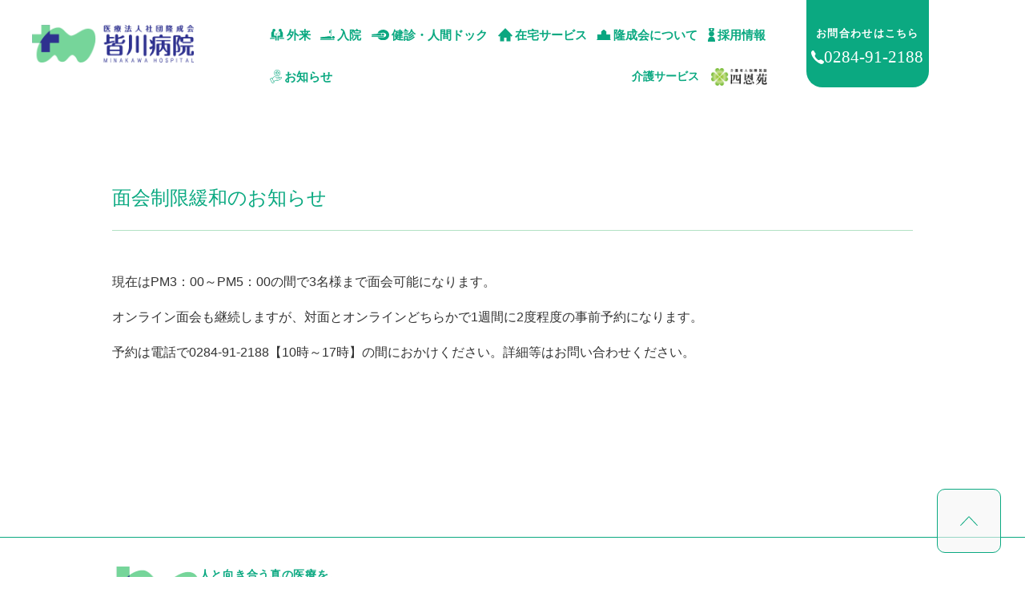

--- FILE ---
content_type: text/html; charset=UTF-8
request_url: https://ryu-sei.or.jp/news/relaxation-of-visitation-restrictions/
body_size: 8837
content:
<!DOCTYPE html>
<html lang="ja">

<head>
  <meta charset="UTF-8" />
  <meta http-equiv="X-UA-Compatible" content="IE=edge">
  <meta name="viewport" content="width=device-width, initial-scale=1.0" />

  <!-- <link rel="shortcut icon" href="/assets/images/favicon.ico" type="image/vnd.microsoft.icon"> -->
  <!-- <link rel="icon" href="/assets/images/favicon.ico" type="image/vnd.microsoft.icon"> -->

  <link rel="stylesheet" href="https://ryu-sei.or.jp/wp-content/themes/minakawa-hospital/assets/css/vegas.css" media="all">
  <title>面会制限緩和のお知らせ - 皆川病院</title>

		<!-- All in One SEO 4.9.0 - aioseo.com -->
	<meta name="description" content="現在はPM3：00～PM5：00の間で3名様まで面会可能になります。 オンライン面会も継続しますが、対面とオン" />
	<meta name="robots" content="max-image-preview:large" />
	<link rel="canonical" href="https://ryu-sei.or.jp/news/relaxation-of-visitation-restrictions/" />
	<meta name="generator" content="All in One SEO (AIOSEO) 4.9.0" />

		<!-- Google tag (gtag.js) -->
<script async src="https://www.googletagmanager.com/gtag/js?id=G-3CGNWFRKX3"></script>
<script>
  window.dataLayer = window.dataLayer || [];
  function gtag(){dataLayer.push(arguments);}
  gtag('js', new Date());

  gtag('config', 'G-3CGNWFRKX3');
</script>
		<meta property="og:locale" content="ja_JP" />
		<meta property="og:site_name" content="皆川病院 - 医療法人社団皆川病院｜栃木県足利市の総合病院" />
		<meta property="og:type" content="article" />
		<meta property="og:title" content="面会制限緩和のお知らせ - 皆川病院" />
		<meta property="og:description" content="現在はPM3：00～PM5：00の間で3名様まで面会可能になります。 オンライン面会も継続しますが、対面とオン" />
		<meta property="og:url" content="https://ryu-sei.or.jp/news/relaxation-of-visitation-restrictions/" />
		<meta property="article:published_time" content="2024-05-20T23:45:00+00:00" />
		<meta property="article:modified_time" content="2024-05-28T08:45:13+00:00" />
		<meta name="twitter:card" content="summary_large_image" />
		<meta name="twitter:title" content="面会制限緩和のお知らせ - 皆川病院" />
		<meta name="twitter:description" content="現在はPM3：00～PM5：00の間で3名様まで面会可能になります。 オンライン面会も継続しますが、対面とオン" />
		<script type="application/ld+json" class="aioseo-schema">
			{"@context":"https:\/\/schema.org","@graph":[{"@type":"BreadcrumbList","@id":"https:\/\/ryu-sei.or.jp\/news\/relaxation-of-visitation-restrictions\/#breadcrumblist","itemListElement":[{"@type":"ListItem","@id":"https:\/\/ryu-sei.or.jp#listItem","position":1,"name":"\u30db\u30fc\u30e0","item":"https:\/\/ryu-sei.or.jp","nextItem":{"@type":"ListItem","@id":"https:\/\/ryu-sei.or.jp\/news\/#listItem","name":"\u304a\u77e5\u3089\u305b"}},{"@type":"ListItem","@id":"https:\/\/ryu-sei.or.jp\/news\/#listItem","position":2,"name":"\u304a\u77e5\u3089\u305b","item":"https:\/\/ryu-sei.or.jp\/news\/","nextItem":{"@type":"ListItem","@id":"https:\/\/ryu-sei.or.jp\/news_category\/info\/#listItem","name":"\u304a\u77e5\u3089\u305b"},"previousItem":{"@type":"ListItem","@id":"https:\/\/ryu-sei.or.jp#listItem","name":"\u30db\u30fc\u30e0"}},{"@type":"ListItem","@id":"https:\/\/ryu-sei.or.jp\/news_category\/info\/#listItem","position":3,"name":"\u304a\u77e5\u3089\u305b","item":"https:\/\/ryu-sei.or.jp\/news_category\/info\/","nextItem":{"@type":"ListItem","@id":"https:\/\/ryu-sei.or.jp\/news\/relaxation-of-visitation-restrictions\/#listItem","name":"\u9762\u4f1a\u5236\u9650\u7de9\u548c\u306e\u304a\u77e5\u3089\u305b"},"previousItem":{"@type":"ListItem","@id":"https:\/\/ryu-sei.or.jp\/news\/#listItem","name":"\u304a\u77e5\u3089\u305b"}},{"@type":"ListItem","@id":"https:\/\/ryu-sei.or.jp\/news\/relaxation-of-visitation-restrictions\/#listItem","position":4,"name":"\u9762\u4f1a\u5236\u9650\u7de9\u548c\u306e\u304a\u77e5\u3089\u305b","previousItem":{"@type":"ListItem","@id":"https:\/\/ryu-sei.or.jp\/news_category\/info\/#listItem","name":"\u304a\u77e5\u3089\u305b"}}]},{"@type":"Organization","@id":"https:\/\/ryu-sei.or.jp\/#organization","name":"\u7686\u5ddd\u75c5\u9662","description":"\u533b\u7642\u6cd5\u4eba\u793e\u56e3\u7686\u5ddd\u75c5\u9662\uff5c\u6803\u6728\u770c\u8db3\u5229\u5e02\u306e\u7dcf\u5408\u75c5\u9662","url":"https:\/\/ryu-sei.or.jp\/"},{"@type":"WebPage","@id":"https:\/\/ryu-sei.or.jp\/news\/relaxation-of-visitation-restrictions\/#webpage","url":"https:\/\/ryu-sei.or.jp\/news\/relaxation-of-visitation-restrictions\/","name":"\u9762\u4f1a\u5236\u9650\u7de9\u548c\u306e\u304a\u77e5\u3089\u305b - \u7686\u5ddd\u75c5\u9662","description":"\u73fe\u5728\u306fPM3\uff1a00\uff5ePM5\uff1a00\u306e\u9593\u30673\u540d\u69d8\u307e\u3067\u9762\u4f1a\u53ef\u80fd\u306b\u306a\u308a\u307e\u3059\u3002 \u30aa\u30f3\u30e9\u30a4\u30f3\u9762\u4f1a\u3082\u7d99\u7d9a\u3057\u307e\u3059\u304c\u3001\u5bfe\u9762\u3068\u30aa\u30f3","inLanguage":"ja","isPartOf":{"@id":"https:\/\/ryu-sei.or.jp\/#website"},"breadcrumb":{"@id":"https:\/\/ryu-sei.or.jp\/news\/relaxation-of-visitation-restrictions\/#breadcrumblist"},"datePublished":"2024-05-21T08:45:00+09:00","dateModified":"2024-05-28T17:45:13+09:00"},{"@type":"WebSite","@id":"https:\/\/ryu-sei.or.jp\/#website","url":"https:\/\/ryu-sei.or.jp\/","name":"\u7686\u5ddd\u75c5\u9662","description":"\u533b\u7642\u6cd5\u4eba\u793e\u56e3\u7686\u5ddd\u75c5\u9662\uff5c\u6803\u6728\u770c\u8db3\u5229\u5e02\u306e\u7dcf\u5408\u75c5\u9662","inLanguage":"ja","publisher":{"@id":"https:\/\/ryu-sei.or.jp\/#organization"}}]}
		</script>
		<!-- All in One SEO -->

<link rel="alternate" type="application/rss+xml" title="皆川病院 &raquo; フィード" href="https://ryu-sei.or.jp/feed/" />
<link rel="alternate" type="application/rss+xml" title="皆川病院 &raquo; コメントフィード" href="https://ryu-sei.or.jp/comments/feed/" />
<link rel="alternate" title="oEmbed (JSON)" type="application/json+oembed" href="https://ryu-sei.or.jp/wp-json/oembed/1.0/embed?url=https%3A%2F%2Fryu-sei.or.jp%2Fnews%2Frelaxation-of-visitation-restrictions%2F" />
<link rel="alternate" title="oEmbed (XML)" type="text/xml+oembed" href="https://ryu-sei.or.jp/wp-json/oembed/1.0/embed?url=https%3A%2F%2Fryu-sei.or.jp%2Fnews%2Frelaxation-of-visitation-restrictions%2F&#038;format=xml" />
<style id='wp-img-auto-sizes-contain-inline-css' type='text/css'>
img:is([sizes=auto i],[sizes^="auto," i]){contain-intrinsic-size:3000px 1500px}
/*# sourceURL=wp-img-auto-sizes-contain-inline-css */
</style>
<style id='wp-emoji-styles-inline-css' type='text/css'>

	img.wp-smiley, img.emoji {
		display: inline !important;
		border: none !important;
		box-shadow: none !important;
		height: 1em !important;
		width: 1em !important;
		margin: 0 0.07em !important;
		vertical-align: -0.1em !important;
		background: none !important;
		padding: 0 !important;
	}
/*# sourceURL=wp-emoji-styles-inline-css */
</style>
<style id='wp-block-library-inline-css' type='text/css'>
:root{--wp-block-synced-color:#7a00df;--wp-block-synced-color--rgb:122,0,223;--wp-bound-block-color:var(--wp-block-synced-color);--wp-editor-canvas-background:#ddd;--wp-admin-theme-color:#007cba;--wp-admin-theme-color--rgb:0,124,186;--wp-admin-theme-color-darker-10:#006ba1;--wp-admin-theme-color-darker-10--rgb:0,107,160.5;--wp-admin-theme-color-darker-20:#005a87;--wp-admin-theme-color-darker-20--rgb:0,90,135;--wp-admin-border-width-focus:2px}@media (min-resolution:192dpi){:root{--wp-admin-border-width-focus:1.5px}}.wp-element-button{cursor:pointer}:root .has-very-light-gray-background-color{background-color:#eee}:root .has-very-dark-gray-background-color{background-color:#313131}:root .has-very-light-gray-color{color:#eee}:root .has-very-dark-gray-color{color:#313131}:root .has-vivid-green-cyan-to-vivid-cyan-blue-gradient-background{background:linear-gradient(135deg,#00d084,#0693e3)}:root .has-purple-crush-gradient-background{background:linear-gradient(135deg,#34e2e4,#4721fb 50%,#ab1dfe)}:root .has-hazy-dawn-gradient-background{background:linear-gradient(135deg,#faaca8,#dad0ec)}:root .has-subdued-olive-gradient-background{background:linear-gradient(135deg,#fafae1,#67a671)}:root .has-atomic-cream-gradient-background{background:linear-gradient(135deg,#fdd79a,#004a59)}:root .has-nightshade-gradient-background{background:linear-gradient(135deg,#330968,#31cdcf)}:root .has-midnight-gradient-background{background:linear-gradient(135deg,#020381,#2874fc)}:root{--wp--preset--font-size--normal:16px;--wp--preset--font-size--huge:42px}.has-regular-font-size{font-size:1em}.has-larger-font-size{font-size:2.625em}.has-normal-font-size{font-size:var(--wp--preset--font-size--normal)}.has-huge-font-size{font-size:var(--wp--preset--font-size--huge)}.has-text-align-center{text-align:center}.has-text-align-left{text-align:left}.has-text-align-right{text-align:right}.has-fit-text{white-space:nowrap!important}#end-resizable-editor-section{display:none}.aligncenter{clear:both}.items-justified-left{justify-content:flex-start}.items-justified-center{justify-content:center}.items-justified-right{justify-content:flex-end}.items-justified-space-between{justify-content:space-between}.screen-reader-text{border:0;clip-path:inset(50%);height:1px;margin:-1px;overflow:hidden;padding:0;position:absolute;width:1px;word-wrap:normal!important}.screen-reader-text:focus{background-color:#ddd;clip-path:none;color:#444;display:block;font-size:1em;height:auto;left:5px;line-height:normal;padding:15px 23px 14px;text-decoration:none;top:5px;width:auto;z-index:100000}html :where(.has-border-color){border-style:solid}html :where([style*=border-top-color]){border-top-style:solid}html :where([style*=border-right-color]){border-right-style:solid}html :where([style*=border-bottom-color]){border-bottom-style:solid}html :where([style*=border-left-color]){border-left-style:solid}html :where([style*=border-width]){border-style:solid}html :where([style*=border-top-width]){border-top-style:solid}html :where([style*=border-right-width]){border-right-style:solid}html :where([style*=border-bottom-width]){border-bottom-style:solid}html :where([style*=border-left-width]){border-left-style:solid}html :where(img[class*=wp-image-]){height:auto;max-width:100%}:where(figure){margin:0 0 1em}html :where(.is-position-sticky){--wp-admin--admin-bar--position-offset:var(--wp-admin--admin-bar--height,0px)}@media screen and (max-width:600px){html :where(.is-position-sticky){--wp-admin--admin-bar--position-offset:0px}}

/*# sourceURL=wp-block-library-inline-css */
</style><style id='wp-block-paragraph-inline-css' type='text/css'>
.is-small-text{font-size:.875em}.is-regular-text{font-size:1em}.is-large-text{font-size:2.25em}.is-larger-text{font-size:3em}.has-drop-cap:not(:focus):first-letter{float:left;font-size:8.4em;font-style:normal;font-weight:100;line-height:.68;margin:.05em .1em 0 0;text-transform:uppercase}body.rtl .has-drop-cap:not(:focus):first-letter{float:none;margin-left:.1em}p.has-drop-cap.has-background{overflow:hidden}:root :where(p.has-background){padding:1.25em 2.375em}:where(p.has-text-color:not(.has-link-color)) a{color:inherit}p.has-text-align-left[style*="writing-mode:vertical-lr"],p.has-text-align-right[style*="writing-mode:vertical-rl"]{rotate:180deg}
/*# sourceURL=https://ryu-sei.or.jp/wp-includes/blocks/paragraph/style.min.css */
</style>
<style id='global-styles-inline-css' type='text/css'>
:root{--wp--preset--aspect-ratio--square: 1;--wp--preset--aspect-ratio--4-3: 4/3;--wp--preset--aspect-ratio--3-4: 3/4;--wp--preset--aspect-ratio--3-2: 3/2;--wp--preset--aspect-ratio--2-3: 2/3;--wp--preset--aspect-ratio--16-9: 16/9;--wp--preset--aspect-ratio--9-16: 9/16;--wp--preset--color--black: #000000;--wp--preset--color--cyan-bluish-gray: #abb8c3;--wp--preset--color--white: #ffffff;--wp--preset--color--pale-pink: #f78da7;--wp--preset--color--vivid-red: #cf2e2e;--wp--preset--color--luminous-vivid-orange: #ff6900;--wp--preset--color--luminous-vivid-amber: #fcb900;--wp--preset--color--light-green-cyan: #7bdcb5;--wp--preset--color--vivid-green-cyan: #00d084;--wp--preset--color--pale-cyan-blue: #8ed1fc;--wp--preset--color--vivid-cyan-blue: #0693e3;--wp--preset--color--vivid-purple: #9b51e0;--wp--preset--gradient--vivid-cyan-blue-to-vivid-purple: linear-gradient(135deg,rgb(6,147,227) 0%,rgb(155,81,224) 100%);--wp--preset--gradient--light-green-cyan-to-vivid-green-cyan: linear-gradient(135deg,rgb(122,220,180) 0%,rgb(0,208,130) 100%);--wp--preset--gradient--luminous-vivid-amber-to-luminous-vivid-orange: linear-gradient(135deg,rgb(252,185,0) 0%,rgb(255,105,0) 100%);--wp--preset--gradient--luminous-vivid-orange-to-vivid-red: linear-gradient(135deg,rgb(255,105,0) 0%,rgb(207,46,46) 100%);--wp--preset--gradient--very-light-gray-to-cyan-bluish-gray: linear-gradient(135deg,rgb(238,238,238) 0%,rgb(169,184,195) 100%);--wp--preset--gradient--cool-to-warm-spectrum: linear-gradient(135deg,rgb(74,234,220) 0%,rgb(151,120,209) 20%,rgb(207,42,186) 40%,rgb(238,44,130) 60%,rgb(251,105,98) 80%,rgb(254,248,76) 100%);--wp--preset--gradient--blush-light-purple: linear-gradient(135deg,rgb(255,206,236) 0%,rgb(152,150,240) 100%);--wp--preset--gradient--blush-bordeaux: linear-gradient(135deg,rgb(254,205,165) 0%,rgb(254,45,45) 50%,rgb(107,0,62) 100%);--wp--preset--gradient--luminous-dusk: linear-gradient(135deg,rgb(255,203,112) 0%,rgb(199,81,192) 50%,rgb(65,88,208) 100%);--wp--preset--gradient--pale-ocean: linear-gradient(135deg,rgb(255,245,203) 0%,rgb(182,227,212) 50%,rgb(51,167,181) 100%);--wp--preset--gradient--electric-grass: linear-gradient(135deg,rgb(202,248,128) 0%,rgb(113,206,126) 100%);--wp--preset--gradient--midnight: linear-gradient(135deg,rgb(2,3,129) 0%,rgb(40,116,252) 100%);--wp--preset--font-size--small: 13px;--wp--preset--font-size--medium: 20px;--wp--preset--font-size--large: 36px;--wp--preset--font-size--x-large: 42px;--wp--preset--spacing--20: 0.44rem;--wp--preset--spacing--30: 0.67rem;--wp--preset--spacing--40: 1rem;--wp--preset--spacing--50: 1.5rem;--wp--preset--spacing--60: 2.25rem;--wp--preset--spacing--70: 3.38rem;--wp--preset--spacing--80: 5.06rem;--wp--preset--shadow--natural: 6px 6px 9px rgba(0, 0, 0, 0.2);--wp--preset--shadow--deep: 12px 12px 50px rgba(0, 0, 0, 0.4);--wp--preset--shadow--sharp: 6px 6px 0px rgba(0, 0, 0, 0.2);--wp--preset--shadow--outlined: 6px 6px 0px -3px rgb(255, 255, 255), 6px 6px rgb(0, 0, 0);--wp--preset--shadow--crisp: 6px 6px 0px rgb(0, 0, 0);}:where(.is-layout-flex){gap: 0.5em;}:where(.is-layout-grid){gap: 0.5em;}body .is-layout-flex{display: flex;}.is-layout-flex{flex-wrap: wrap;align-items: center;}.is-layout-flex > :is(*, div){margin: 0;}body .is-layout-grid{display: grid;}.is-layout-grid > :is(*, div){margin: 0;}:where(.wp-block-columns.is-layout-flex){gap: 2em;}:where(.wp-block-columns.is-layout-grid){gap: 2em;}:where(.wp-block-post-template.is-layout-flex){gap: 1.25em;}:where(.wp-block-post-template.is-layout-grid){gap: 1.25em;}.has-black-color{color: var(--wp--preset--color--black) !important;}.has-cyan-bluish-gray-color{color: var(--wp--preset--color--cyan-bluish-gray) !important;}.has-white-color{color: var(--wp--preset--color--white) !important;}.has-pale-pink-color{color: var(--wp--preset--color--pale-pink) !important;}.has-vivid-red-color{color: var(--wp--preset--color--vivid-red) !important;}.has-luminous-vivid-orange-color{color: var(--wp--preset--color--luminous-vivid-orange) !important;}.has-luminous-vivid-amber-color{color: var(--wp--preset--color--luminous-vivid-amber) !important;}.has-light-green-cyan-color{color: var(--wp--preset--color--light-green-cyan) !important;}.has-vivid-green-cyan-color{color: var(--wp--preset--color--vivid-green-cyan) !important;}.has-pale-cyan-blue-color{color: var(--wp--preset--color--pale-cyan-blue) !important;}.has-vivid-cyan-blue-color{color: var(--wp--preset--color--vivid-cyan-blue) !important;}.has-vivid-purple-color{color: var(--wp--preset--color--vivid-purple) !important;}.has-black-background-color{background-color: var(--wp--preset--color--black) !important;}.has-cyan-bluish-gray-background-color{background-color: var(--wp--preset--color--cyan-bluish-gray) !important;}.has-white-background-color{background-color: var(--wp--preset--color--white) !important;}.has-pale-pink-background-color{background-color: var(--wp--preset--color--pale-pink) !important;}.has-vivid-red-background-color{background-color: var(--wp--preset--color--vivid-red) !important;}.has-luminous-vivid-orange-background-color{background-color: var(--wp--preset--color--luminous-vivid-orange) !important;}.has-luminous-vivid-amber-background-color{background-color: var(--wp--preset--color--luminous-vivid-amber) !important;}.has-light-green-cyan-background-color{background-color: var(--wp--preset--color--light-green-cyan) !important;}.has-vivid-green-cyan-background-color{background-color: var(--wp--preset--color--vivid-green-cyan) !important;}.has-pale-cyan-blue-background-color{background-color: var(--wp--preset--color--pale-cyan-blue) !important;}.has-vivid-cyan-blue-background-color{background-color: var(--wp--preset--color--vivid-cyan-blue) !important;}.has-vivid-purple-background-color{background-color: var(--wp--preset--color--vivid-purple) !important;}.has-black-border-color{border-color: var(--wp--preset--color--black) !important;}.has-cyan-bluish-gray-border-color{border-color: var(--wp--preset--color--cyan-bluish-gray) !important;}.has-white-border-color{border-color: var(--wp--preset--color--white) !important;}.has-pale-pink-border-color{border-color: var(--wp--preset--color--pale-pink) !important;}.has-vivid-red-border-color{border-color: var(--wp--preset--color--vivid-red) !important;}.has-luminous-vivid-orange-border-color{border-color: var(--wp--preset--color--luminous-vivid-orange) !important;}.has-luminous-vivid-amber-border-color{border-color: var(--wp--preset--color--luminous-vivid-amber) !important;}.has-light-green-cyan-border-color{border-color: var(--wp--preset--color--light-green-cyan) !important;}.has-vivid-green-cyan-border-color{border-color: var(--wp--preset--color--vivid-green-cyan) !important;}.has-pale-cyan-blue-border-color{border-color: var(--wp--preset--color--pale-cyan-blue) !important;}.has-vivid-cyan-blue-border-color{border-color: var(--wp--preset--color--vivid-cyan-blue) !important;}.has-vivid-purple-border-color{border-color: var(--wp--preset--color--vivid-purple) !important;}.has-vivid-cyan-blue-to-vivid-purple-gradient-background{background: var(--wp--preset--gradient--vivid-cyan-blue-to-vivid-purple) !important;}.has-light-green-cyan-to-vivid-green-cyan-gradient-background{background: var(--wp--preset--gradient--light-green-cyan-to-vivid-green-cyan) !important;}.has-luminous-vivid-amber-to-luminous-vivid-orange-gradient-background{background: var(--wp--preset--gradient--luminous-vivid-amber-to-luminous-vivid-orange) !important;}.has-luminous-vivid-orange-to-vivid-red-gradient-background{background: var(--wp--preset--gradient--luminous-vivid-orange-to-vivid-red) !important;}.has-very-light-gray-to-cyan-bluish-gray-gradient-background{background: var(--wp--preset--gradient--very-light-gray-to-cyan-bluish-gray) !important;}.has-cool-to-warm-spectrum-gradient-background{background: var(--wp--preset--gradient--cool-to-warm-spectrum) !important;}.has-blush-light-purple-gradient-background{background: var(--wp--preset--gradient--blush-light-purple) !important;}.has-blush-bordeaux-gradient-background{background: var(--wp--preset--gradient--blush-bordeaux) !important;}.has-luminous-dusk-gradient-background{background: var(--wp--preset--gradient--luminous-dusk) !important;}.has-pale-ocean-gradient-background{background: var(--wp--preset--gradient--pale-ocean) !important;}.has-electric-grass-gradient-background{background: var(--wp--preset--gradient--electric-grass) !important;}.has-midnight-gradient-background{background: var(--wp--preset--gradient--midnight) !important;}.has-small-font-size{font-size: var(--wp--preset--font-size--small) !important;}.has-medium-font-size{font-size: var(--wp--preset--font-size--medium) !important;}.has-large-font-size{font-size: var(--wp--preset--font-size--large) !important;}.has-x-large-font-size{font-size: var(--wp--preset--font-size--x-large) !important;}
/*# sourceURL=global-styles-inline-css */
</style>

<style id='classic-theme-styles-inline-css' type='text/css'>
/*! This file is auto-generated */
.wp-block-button__link{color:#fff;background-color:#32373c;border-radius:9999px;box-shadow:none;text-decoration:none;padding:calc(.667em + 2px) calc(1.333em + 2px);font-size:1.125em}.wp-block-file__button{background:#32373c;color:#fff;text-decoration:none}
/*# sourceURL=/wp-includes/css/classic-themes.min.css */
</style>
<link rel='stylesheet' id='main-style-css' href='https://ryu-sei.or.jp/wp-content/themes/minakawa-hospital/assets/css/style.css?ver=1.0.8' type='text/css' media='all' />
<link rel='stylesheet' id='sub-style-css' href='https://ryu-sei.or.jp/wp-content/themes/minakawa-hospital/assets/css/sub.css?ver=250616' type='text/css' media='all' />
<link rel="https://api.w.org/" href="https://ryu-sei.or.jp/wp-json/" /><link rel="alternate" title="JSON" type="application/json" href="https://ryu-sei.or.jp/wp-json/wp/v2/news/147" /><link rel="EditURI" type="application/rsd+xml" title="RSD" href="https://ryu-sei.or.jp/xmlrpc.php?rsd" />
<meta name="generator" content="WordPress 6.9" />
<link rel='shortlink' href='https://ryu-sei.or.jp/?p=147' />
<link rel="icon" href="https://ryu-sei.or.jp/wp-content/uploads/2023/08/cropped-favicon-32x32.png" sizes="32x32" />
<link rel="icon" href="https://ryu-sei.or.jp/wp-content/uploads/2023/08/cropped-favicon-192x192.png" sizes="192x192" />
<link rel="apple-touch-icon" href="https://ryu-sei.or.jp/wp-content/uploads/2023/08/cropped-favicon-180x180.png" />
<meta name="msapplication-TileImage" content="https://ryu-sei.or.jp/wp-content/uploads/2023/08/cropped-favicon-270x270.png" />
</head>

<body class="wp-singular news-template-default single single-news postid-147 wp-theme-minakawa-hospital">
  <header class="l-header" id="page-top">
    <div class="l-header__inner">
      <div class="l-header__wrapper">
        <h1 class="l-header__logo"><a href="https://ryu-sei.or.jp"><img src="https://ryu-sei.or.jp/wp-content/themes/minakawa-hospital/assets/images/logo_header.png" alt="医療法人社団隆成会　皆川病院"></a></h1>
        <div class="l-header__nav__wrapper">
          <ul class="l-header__nav">
            <li class="l-header__nav-item"><a href="https://ryu-sei.or.jp/gairai"><img src="https://ryu-sei.or.jp/wp-content/themes/minakawa-hospital/assets/images/icon_gairai.svg" alt="" class="u-w18">外来</a></li>
            <li class="l-header__nav-item"><a href="https://ryu-sei.or.jp/nyuin"><img src="https://ryu-sei.or.jp/wp-content/themes/minakawa-hospital/assets/images/icon_nyuin.svg" alt="" class="u-w18">入院</a></li>
            <li class="l-header__nav-item"><a href="https://ryu-sei.or.jp/kenshin"><img src="https://ryu-sei.or.jp/wp-content/themes/minakawa-hospital/assets/images/icon_kenshin.svg" alt="" class="u-w22">健診・人間ドック</a></li>
            <li class="l-header__nav-item"><a href="https://ryu-sei.or.jp/zaitaku"><img src="https://ryu-sei.or.jp/wp-content/themes/minakawa-hospital/assets/images/icon_zaitaku.svg" alt="" class="u-w18">在宅サービス</a></li>
            <li class="l-header__nav-item"><a href="https://ryu-sei.or.jp/about"><img src="https://ryu-sei.or.jp/wp-content/themes/minakawa-hospital/assets/images/icon_about.svg" alt="" class="u-w18">隆成会について</a></li>
            <li class="l-header__nav-item"><a href="https://ryu-sei.or.jp/recruit"><img src="https://ryu-sei.or.jp/wp-content/themes/minakawa-hospital/assets/images/icon_recruit.svg" alt="" class="u-w9">採用情報</a></li>
            <li class="l-header__nav-item"><a href="https://ryu-sei.or.jp/news_archive"><img src="https://ryu-sei.or.jp/wp-content/themes/minakawa-hospital/assets/images/icon_news.svg" alt="" class="u-w15">お知らせ</a></li>
          </ul>
          <div class="l-header__nav__service">
            <p class="l-header__nav__service-text">介護サービス</p>
            <a href="https://ryu-sei.or.jp/shionen" class="l-header__logo--shionen"><img src="https://ryu-sei.or.jp/wp-content/themes/minakawa-hospital/assets/images/logo_shionen.png" alt=""></a>
                      </div>
        </div>
        <div class="l-header__container--sp">
          <div class="l-header__contact">
            <p class="l-header__contact__text">お問合わせはこちら</p>
            <a class="l-header__contact__number" href="tel:0284912188"><img src="https://ryu-sei.or.jp/wp-content/themes/minakawa-hospital/assets/images/icon_tel.svg" alt="">0284-91-2188</a>
          </div>

          <button type="button" id="js-header__button" class="l-header__hamburger lg-hidden" aria-controls="global-nav" aria-expanded="false">
            <span class="l-header__hamburger-line"><span class="u-visuallyHidden">メニューを開閉する</span></span></button>
        </div>
      </div>
    </div>

    <div class="l-header__nav--sp__wrapper lg-hidden" id="js-header__menu">
      <ul class="l-header__nav--sp">
        <li class="l-header__nav--sp__item"><a href="https://ryu-sei.or.jp/gairai"><span><img src="https://ryu-sei.or.jp/wp-content/themes/minakawa-hospital/assets/images/icon_gairai.svg" alt="" class="u-w18"></span>外来</a></li>
        <li class="l-header__nav--sp__item"><a href="https://ryu-sei.or.jp/nyuin"><span><img src="https://ryu-sei.or.jp/wp-content/themes/minakawa-hospital/assets/images/icon_nyuin.svg" alt="" class="u-w18"></span>入院</a></li>
        <li class="l-header__nav--sp__item"><a href="https://ryu-sei.or.jp/kenshin"><span><img src="https://ryu-sei.or.jp/wp-content/themes/minakawa-hospital/assets/images/icon_kenshin.svg" alt="" class="u-w22"></span>健診・人間ドック</a></li>
        <li class="l-header__nav--sp__item"><a href="https://ryu-sei.or.jp/zaitaku"><span><img src="https://ryu-sei.or.jp/wp-content/themes/minakawa-hospital/assets/images/icon_zaitaku.svg" alt="" class="u-w18"></span>在宅サービス</a></li>
        <li class="l-header__nav--sp__item"><a href="https://ryu-sei.or.jp/about"><span><img src="https://ryu-sei.or.jp/wp-content/themes/minakawa-hospital/assets/images/icon_about.svg" alt="" class="u-w18"></span>隆成会について</a></li>
        <li class="l-header__nav--sp__item"><a href="https://ryu-sei.or.jp/recruit"><span><img src="https://ryu-sei.or.jp/wp-content/themes/minakawa-hospital/assets/images/icon_recruit.svg" alt="" class="u-w9"></span>採用情報</a></li>
        <li class="l-header__nav--sp__item"><a href="https://ryu-sei.or.jp/news_archive"><span><img src="https://ryu-sei.or.jp/wp-content/themes/minakawa-hospital/assets/images/icon_news.svg" alt="" class="u-w15"></span>お知らせ</a></li>
      </ul>
      <div class="l-header__nav--sp__service">
        <p class="l-header__nav--sp__service-text">地域に寄り添う介護サービス</p>
        <a href="https://ryu-sei.or.jp/shionen" class="l-header__nav--sp__logo--shionen"><img src="https://ryu-sei.or.jp/wp-content/themes/minakawa-hospital/assets/images/logo_shionen.png" alt="介護老人保健施設　四恩苑"></a>
        <a href="https://ryu-sei.or.jp/ajisai" class="l-header__nav--sp__logo--ajisai"><img src="https://ryu-sei.or.jp/wp-content/themes/minakawa-hospital/assets/images/logo_ajisai.png" alt="グループホーム　あじさい"></a>
      </div>
    </div>

  </header>





  <script>
    
  </script>
<main class="p-news">
    <div class="p-news__title-area">
        <p class="p-news__title">面会制限緩和のお知らせ</p>
    </div>

    <div class="p-news-single">
      
<p>現在はPM3：00～PM5：00の間で3名様まで面会可能になります。</p>



<p>オンライン面会も継続しますが、対面とオンラインどちらかで1週間に2度程度の事前予約になります。</p>



<p>予約は電話で0284-91-2188【10時～17時】の間におかけください。詳細等はお問い合わせください。</p>
    </div>

</main>

<footer class="l-footer">
  <div class="l-footer__inner">
    <div class="l-footer__wrapper">
      <div class="l-footer__container">
        <a href="https://ryu-sei.or.jp" class="l-footer__logo">
          <img src="https://ryu-sei.or.jp/wp-content/themes/minakawa-hospital/assets/images/logo_footer.png" alt="医療法人社団隆成会　皆川病院">
        </a>
        <div class="l-footer__information">
          <p class="l-footer__information__text">人と向き合う真の医療を。</p>
          <p class="l-footer__information__address">
            〒329-4214<br>
            栃木県足利市多田木町 1168-1
          </p>
          <p class="l-footer__information__number"><img src="https://ryu-sei.or.jp/wp-content/themes/minakawa-hospital/assets/images/icon_tel-green.svg">0284-91-2188</p>
        </div>
      </div>
      <ul class="l-footer__nav">
        <li class="l-footer__nav__item"><a href="https://ryu-sei.or.jp/gairai"><img src="https://ryu-sei.or.jp/wp-content/themes/minakawa-hospital/assets/images/icon_arrow-short.svg">外来</a></li>
        <li class="l-footer__nav__item"><a href="https://ryu-sei.or.jp/zaitaku"><img src="https://ryu-sei.or.jp/wp-content/themes/minakawa-hospital/assets/images/icon_arrow-short.svg">在宅サービス</a></li>
        <li class="l-footer__nav__item"><a href="https://ryu-sei.or.jp/news_archive"><img src="https://ryu-sei.or.jp/wp-content/themes/minakawa-hospital/assets/images/icon_arrow-short.svg">お知らせ</a></li>
        <li class="l-footer__nav__item"><a href="https://ryu-sei.or.jp/nyuin"><img src="https://ryu-sei.or.jp/wp-content/themes/minakawa-hospital/assets/images/icon_arrow-short.svg">入院</a></li>
        <li class="l-footer__nav__item"><a href="https://ryu-sei.or.jp/about"><img src="https://ryu-sei.or.jp/wp-content/themes/minakawa-hospital/assets/images/icon_arrow-short.svg">隆成会について</a></li>
        <li class="l-footer__nav__item"><a href="https://ryu-sei.or.jp/shionen"><img src="https://ryu-sei.or.jp/wp-content/themes/minakawa-hospital/assets/images/icon_arrow-short.svg">介護老人保健施設　四恩苑</a></li>
        <li class="l-footer__nav__item"><a href="https://ryu-sei.or.jp/kenshin"><img src="https://ryu-sei.or.jp/wp-content/themes/minakawa-hospital/assets/images/icon_arrow-short.svg">健診・人間ドック</a></li>
        <li class="l-footer__nav__item"><a href="https://ryu-sei.or.jp/recruit"><img src="https://ryu-sei.or.jp/wp-content/themes/minakawa-hospital/assets/images/icon_arrow-short.svg">採用情報</a></li>
      </ul>
    </div>
  </div>
  <div class="l-footer__copyright">
    <p class="l-footer__copyright__text">Copyright &copy; Minakawa Hospital all rights reserved. </p>
  </div>
  <!-- 固定ボタン -->
  <a class="l-footer__button" href="#page-top">
    <img src="https://ryu-sei.or.jp/wp-content/themes/minakawa-hospital/assets/images/icon_up.svg" alt="">
  </a>
</footer>
<script type="speculationrules">
{"prefetch":[{"source":"document","where":{"and":[{"href_matches":"/*"},{"not":{"href_matches":["/wp-*.php","/wp-admin/*","/wp-content/uploads/*","/wp-content/*","/wp-content/plugins/*","/wp-content/themes/minakawa-hospital/*","/*\\?(.+)"]}},{"not":{"selector_matches":"a[rel~=\"nofollow\"]"}},{"not":{"selector_matches":".no-prefetch, .no-prefetch a"}}]},"eagerness":"conservative"}]}
</script>
<script type="module"  src="https://ryu-sei.or.jp/wp-content/plugins/all-in-one-seo-pack/dist/Lite/assets/table-of-contents.95d0dfce.js?ver=4.9.0" id="aioseo/js/src/vue/standalone/blocks/table-of-contents/frontend.js-js"></script>
<script type="text/javascript" src="https://ryu-sei.or.jp/wp-content/themes/minakawa-hospital/assets/js/main.js?ver=6.9" id="main-script-js"></script>
<script id="wp-emoji-settings" type="application/json">
{"baseUrl":"https://s.w.org/images/core/emoji/17.0.2/72x72/","ext":".png","svgUrl":"https://s.w.org/images/core/emoji/17.0.2/svg/","svgExt":".svg","source":{"concatemoji":"https://ryu-sei.or.jp/wp-includes/js/wp-emoji-release.min.js?ver=6.9"}}
</script>
<script type="module">
/* <![CDATA[ */
/*! This file is auto-generated */
const a=JSON.parse(document.getElementById("wp-emoji-settings").textContent),o=(window._wpemojiSettings=a,"wpEmojiSettingsSupports"),s=["flag","emoji"];function i(e){try{var t={supportTests:e,timestamp:(new Date).valueOf()};sessionStorage.setItem(o,JSON.stringify(t))}catch(e){}}function c(e,t,n){e.clearRect(0,0,e.canvas.width,e.canvas.height),e.fillText(t,0,0);t=new Uint32Array(e.getImageData(0,0,e.canvas.width,e.canvas.height).data);e.clearRect(0,0,e.canvas.width,e.canvas.height),e.fillText(n,0,0);const a=new Uint32Array(e.getImageData(0,0,e.canvas.width,e.canvas.height).data);return t.every((e,t)=>e===a[t])}function p(e,t){e.clearRect(0,0,e.canvas.width,e.canvas.height),e.fillText(t,0,0);var n=e.getImageData(16,16,1,1);for(let e=0;e<n.data.length;e++)if(0!==n.data[e])return!1;return!0}function u(e,t,n,a){switch(t){case"flag":return n(e,"\ud83c\udff3\ufe0f\u200d\u26a7\ufe0f","\ud83c\udff3\ufe0f\u200b\u26a7\ufe0f")?!1:!n(e,"\ud83c\udde8\ud83c\uddf6","\ud83c\udde8\u200b\ud83c\uddf6")&&!n(e,"\ud83c\udff4\udb40\udc67\udb40\udc62\udb40\udc65\udb40\udc6e\udb40\udc67\udb40\udc7f","\ud83c\udff4\u200b\udb40\udc67\u200b\udb40\udc62\u200b\udb40\udc65\u200b\udb40\udc6e\u200b\udb40\udc67\u200b\udb40\udc7f");case"emoji":return!a(e,"\ud83e\u1fac8")}return!1}function f(e,t,n,a){let r;const o=(r="undefined"!=typeof WorkerGlobalScope&&self instanceof WorkerGlobalScope?new OffscreenCanvas(300,150):document.createElement("canvas")).getContext("2d",{willReadFrequently:!0}),s=(o.textBaseline="top",o.font="600 32px Arial",{});return e.forEach(e=>{s[e]=t(o,e,n,a)}),s}function r(e){var t=document.createElement("script");t.src=e,t.defer=!0,document.head.appendChild(t)}a.supports={everything:!0,everythingExceptFlag:!0},new Promise(t=>{let n=function(){try{var e=JSON.parse(sessionStorage.getItem(o));if("object"==typeof e&&"number"==typeof e.timestamp&&(new Date).valueOf()<e.timestamp+604800&&"object"==typeof e.supportTests)return e.supportTests}catch(e){}return null}();if(!n){if("undefined"!=typeof Worker&&"undefined"!=typeof OffscreenCanvas&&"undefined"!=typeof URL&&URL.createObjectURL&&"undefined"!=typeof Blob)try{var e="postMessage("+f.toString()+"("+[JSON.stringify(s),u.toString(),c.toString(),p.toString()].join(",")+"));",a=new Blob([e],{type:"text/javascript"});const r=new Worker(URL.createObjectURL(a),{name:"wpTestEmojiSupports"});return void(r.onmessage=e=>{i(n=e.data),r.terminate(),t(n)})}catch(e){}i(n=f(s,u,c,p))}t(n)}).then(e=>{for(const n in e)a.supports[n]=e[n],a.supports.everything=a.supports.everything&&a.supports[n],"flag"!==n&&(a.supports.everythingExceptFlag=a.supports.everythingExceptFlag&&a.supports[n]);var t;a.supports.everythingExceptFlag=a.supports.everythingExceptFlag&&!a.supports.flag,a.supports.everything||((t=a.source||{}).concatemoji?r(t.concatemoji):t.wpemoji&&t.twemoji&&(r(t.twemoji),r(t.wpemoji)))});
//# sourceURL=https://ryu-sei.or.jp/wp-includes/js/wp-emoji-loader.min.js
/* ]]> */
</script>
</body>

--- FILE ---
content_type: text/css
request_url: https://ryu-sei.or.jp/wp-content/themes/minakawa-hospital/assets/css/style.css?ver=1.0.8
body_size: 14289
content:
@charset "UTF-8";
/*! destyle.css v4.0.0 | MIT License | https://github.com/nicolas-cusan/destyle.css */*,:after,:before{-webkit-box-sizing:border-box;box-sizing:border-box;border-style:solid;border-width:0}html{line-height:1.15;-webkit-text-size-adjust:100%;-webkit-tap-highlight-color:transparent}body{margin:0}main{display:block}address,blockquote,dl,figure,form,iframe,p,pre,table{margin:0}h1,h2,h3,h4,h5,h6{font-size:inherit;font-weight:inherit;margin:0}ol,ul{margin:0;padding:0;list-style:none}dt{font-weight:bold}dd{margin-left:0}hr{-webkit-box-sizing:content-box;box-sizing:content-box;height:0;overflow:visible;border-top-width:1px;margin:0;clear:both;color:inherit}pre{font-family:monospace,monospace;font-size:inherit}address{font-style:inherit}a{background-color:transparent;text-decoration:none;color:inherit}abbr[title]{-webkit-text-decoration:underline dotted;text-decoration:underline dotted}b,strong{font-weight:bolder}code,kbd,samp{font-family:monospace,monospace;font-size:inherit}small{font-size:80%}sub,sup{font-size:75%;line-height:0;position:relative;vertical-align:baseline}sub{bottom:-0.25em}sup{top:-0.5em}embed,iframe,img,object,svg{vertical-align:bottom}button,input,optgroup,select,textarea{-webkit-appearance:none;-moz-appearance:none;appearance:none;vertical-align:middle;color:inherit;font:inherit;background:transparent;padding:0;margin:0;border-radius:0;text-align:inherit;text-transform:inherit}[type=button],[type=reset],[type=submit],button{cursor:pointer}[type=button]:disabled,[type=reset]:disabled,[type=submit]:disabled,button:disabled{cursor:default}:-moz-focusring{outline:auto}select:disabled{opacity:inherit}option{padding:0}fieldset{margin:0;padding:0;min-width:0}legend{padding:0}progress{vertical-align:baseline}textarea{overflow:auto}[type=number]::-webkit-inner-spin-button,[type=number]::-webkit-outer-spin-button{height:auto}[type=search]{outline-offset:-2px}[type=search]::-webkit-search-decoration{-webkit-appearance:none}::-webkit-file-upload-button{-webkit-appearance:button;font:inherit}[type=number]{-moz-appearance:textfield}label[for]{cursor:pointer}details{display:block}summary{display:list-item}[contenteditable]:focus{outline:auto}table{border-color:inherit;border-collapse:collapse}caption{text-align:left}td,th{vertical-align:top;padding:0}th{text-align:left;font-weight:bold}:root{--font-sans-serif:"游ゴシック Medium","Yu Gothic Medium","游ゴシック体",YuGothic,"ヒラギノ角ゴ ProN W3","Hiragino Kaku Gothic ProN","メイリオ",Meiryo,Verdana,Roboto,"Droid Sans",sans-serif;--font-serif:YuMincho,"Yu Mincho",serif;overflow-x:hidden}*,:after,:before{-webkit-box-sizing:border-box;box-sizing:border-box}html{min-width:320px;font-size:62.5%;scroll-behavior:smooth}body{font-family:var(--font-sans-serif);font-size:1.6rem;font-style:normal;font-weight:400;-webkit-font-feature-settings:"palt" 1;font-feature-settings:"palt" 1;line-height:1.5;color:#333333;overflow-x:hidden}ol,ul{list-style:none}a{color:inherit;text-decoration:none}a:hover{opacity:0.8}img,svg{max-width:100%;height:auto;vertical-align:middle}.l-header{position:relative}@media screen and (min-width:768px){.l-header{padding-bottom:20px}}.l-header__inner{max-width:95%;margin:auto}@media screen and (min-width:1280px){.l-header__inner{max-width:1200px}}.l-header__wrapper{display:-webkit-box;display:-ms-flexbox;display:flex;-webkit-box-pack:justify;-ms-flex-pack:justify;justify-content:space-between;-webkit-box-align:center;-ms-flex-align:center;align-items:center;height:16vw;margin-right:60px}@media screen and (min-width:768px){.l-header__wrapper{height:10vw;gap:initial;margin-right:80px}}@media screen and (min-width:1024px){.l-header__wrapper{height:auto}}.l-header__logo{width:30%}@media screen and (min-width:1024px){.l-header__logo{width:18%}}.l-header__logo--shionen{width:70px}.l-header__logo--ajisai{width:80px}.l-header__nav{width:-webkit-fit-content;width:-moz-fit-content;width:fit-content;display:-webkit-box;display:-ms-flexbox;display:flex;-ms-flex-wrap:wrap;flex-wrap:wrap;-webkit-box-pack:left;-ms-flex-pack:left;justify-content:left;margin-right:0;margin-left:auto;font-size:15px;color:#0BA981;font-weight:bold}.l-header__nav__wrapper{display:none}@media screen and (min-width:1024px){.l-header__nav__wrapper{position:relative;display:-webkit-box;display:-ms-flexbox;display:flex;width:59.5833333333%}}.l-header__nav-item{margin-left:2%;padding-top:30px}.l-header__nav-item a{display:-webkit-box;display:-ms-flexbox;display:flex;-webkit-box-pack:center;-ms-flex-pack:center;justify-content:center;-webkit-box-align:center;-ms-flex-align:center;align-items:center}.l-header__nav-item img{margin-right:3px}.l-header__nav__service{position:absolute;bottom:0;right:0;display:-webkit-box;display:-ms-flexbox;display:flex;font-size:14px;font-weight:bold;color:#0BA981}.l-header__nav__service img{-o-object-fit:contain;object-fit:contain}.l-header__nav__service a{margin-left:15px}.l-header__container--sp{display:-webkit-box;display:-ms-flexbox;display:flex;-webkit-box-pack:right;-ms-flex-pack:right;justify-content:right;-webkit-box-align:center;-ms-flex-align:center;align-items:center}@media screen and (min-width:1024px){.l-header__container--sp{display:contents}}.l-header__contact{font-size:13px;font-weight:bold;letter-spacing:0.1em;padding:30px 0;text-align:center;padding:1% 12%;color:#fff;background-color:#0BA981;display:-webkit-box;display:-ms-flexbox;display:flex;-webkit-box-orient:vertical;-webkit-box-direction:normal;-ms-flex-direction:column;flex-direction:column;-webkit-box-pack:center;-ms-flex-pack:center;justify-content:center}@media screen and (min-width:1024px){.l-header__contact{border-radius:0 0 20px 20px;padding:32px 0 22px;width:13.6666666667%}}.l-header__contact__number{padding-top:5px;font-family:Times New Roman,serif;font-weight:normal;letter-spacing:0;font-size:14px;white-space:nowrap;display:-webkit-box;display:-ms-flexbox;display:flex;-webkit-box-pack:center;-ms-flex-pack:center;justify-content:center;-webkit-box-align:center;-ms-flex-align:center;align-items:center}.l-header__contact__number img{width:12px}@media screen and (min-width:768px){.l-header__contact__number img{width:16px}}@media screen and (min-width:1024px){.l-header__contact__number{font-size:21px}}.l-header__contact__text{font-size:10px;white-space:nowrap}@media screen and (min-width:768px){.l-header__contact__text{font-size:13px}}.l-header__hamburger{display:inline-block;text-decoration:none;-webkit-appearance:none;-moz-appearance:none;appearance:none;border:none;background-color:rgba(255,255,255,0.8);cursor:pointer;width:40px;height:40px;margin:0;border-radius:10px;border:1px solid #0BA981;-webkit-box-shadow:0 0 2rem transparent;box-shadow:0 0 2rem transparent;outline:none;-webkit-transition:all 0.3s ease-in-out;transition:all 0.3s ease-in-out;margin-left:4%;position:fixed;top:8vw;right:20px;-webkit-transform:translateY(-50%);transform:translateY(-50%);z-index:50}@media screen and (min-width:768px){.l-header__hamburger{top:5vw}}.l-header__hamburger-line{top:0;right:0;bottom:0;left:0;margin:auto;width:18px;height:2px;background-color:#0BA981;-webkit-transition:inherit;transition:inherit;position:relative;display:block}.l-header__hamburger-line:after,.l-header__hamburger-line:before{content:"";position:absolute;display:block;width:100%;height:100%;background-color:inherit;-webkit-transition:inherit;transition:inherit}.l-header__hamburger-line:before{top:-5px}.l-header__hamburger-line:after{top:5px}.l-header__hamburger.active .l-header__hamburger-line{background-color:transparent}.l-header__hamburger.active .l-header__hamburger-line:before{top:0;-webkit-transform:rotate(45deg);transform:rotate(45deg);background-color:#0BA981}.l-header__hamburger.active .l-header__hamburger-line:after{top:0;-webkit-transform:rotate(-45deg);transform:rotate(-45deg);background-color:#0BA981}.l-header__nav--sp{width:100%;display:-webkit-box;display:-ms-flexbox;display:flex;-webkit-box-orient:vertical;-webkit-box-direction:normal;-ms-flex-direction:column;flex-direction:column;-webkit-box-pack:start;-ms-flex-pack:start;justify-content:flex-start;-webkit-box-align:start;-ms-flex-align:start;align-items:flex-start;padding-left:5%;padding-top:20vw}.l-header__nav--sp__wrapper{position:fixed;top:0;right:-120%;-webkit-transition:all 0.5s;transition:all 0.5s;height:100vh;background-color:#fff;z-index:10;display:-webkit-box;display:-ms-flexbox;display:flex;-webkit-box-orient:vertical;-webkit-box-direction:normal;-ms-flex-direction:column;flex-direction:column;-webkit-box-pack:start;-ms-flex-pack:start;justify-content:flex-start;-webkit-box-align:center;-ms-flex-align:center;align-items:center;width:100%}.l-header__nav--sp__wrapper.active{right:0;-webkit-transition:all 0.5s;transition:all 0.5s}.l-header__nav--sp__item{padding:2vw 0;width:100%}.l-header__nav--sp__item a{display:-webkit-box;display:-ms-flexbox;display:flex;-webkit-box-pack:start;-ms-flex-pack:start;justify-content:flex-start;-webkit-box-align:center;-ms-flex-align:center;align-items:center;position:relative;width:100%}.l-header__nav--sp__item a:after{content:"";background-image:url(../images/icon_arrow.svg);width:48px;height:7px;background-size:contain;background-repeat:no-repeat;position:absolute;top:50%;right:5%}.l-header__nav--sp__item img{margin-right:16px}.l-header__nav--sp__item span{width:50px}.l-header__nav--sp__service{text-align:center;display:-webkit-box;display:-ms-flexbox;display:flex;-webkit-box-orient:vertical;-webkit-box-direction:normal;-ms-flex-direction:column;flex-direction:column;-webkit-box-pack:center;-ms-flex-pack:center;justify-content:center;-webkit-box-align:center;-ms-flex-align:center;align-items:center;gap:1vw;margin-top:40px}.l-header__nav--sp__logo--shionen{width:120px}.l-header__nav--sp__logo--ajisai{width:120px;margin-top:2vw}.l-footer{border-top:1px solid #0BA981}.l-footer__inner{max-width:95%;margin:auto}@media screen and (min-width:1280px){.l-footer__inner{max-width:1200px}}.l-footer__wrapper{display:-webkit-box;display:-ms-flexbox;display:flex;-webkit-box-pack:justify;-ms-flex-pack:justify;justify-content:space-between;padding:3% 0;-webkit-box-orient:vertical;-webkit-box-direction:normal;-ms-flex-direction:column;flex-direction:column}@media screen and (min-width:1024px){.l-footer__wrapper{-webkit-box-orient:horizontal;-webkit-box-direction:normal;-ms-flex-direction:row;flex-direction:row}}.l-footer__container{display:-webkit-box;display:-ms-flexbox;display:flex;-webkit-box-pack:center;-ms-flex-pack:center;justify-content:center;-webkit-box-align:stretch;-ms-flex-align:stretch;align-items:stretch;gap:10%;width:100%}@media screen and (min-width:1024px){.l-footer__container{width:50%}}.l-footer__logo{width:24%;-o-object-fit:contain;object-fit:contain}@media screen and (min-width:768px){.l-footer__logo{width:121px}}.l-footer__information{display:-webkit-box;display:-ms-flexbox;display:flex;-webkit-box-orient:vertical;-webkit-box-direction:normal;-ms-flex-direction:column;flex-direction:column;-webkit-box-pack:justify;-ms-flex-pack:justify;justify-content:space-between;-webkit-box-align:start;-ms-flex-align:start;align-items:flex-start;font-size:14px;color:#0BA981;font-family:var(--font-serif);letter-spacing:0.05em}.l-footer__information__text{font-weight:bold}.l-footer__information__address{padding-top:16px}.l-footer__information__number{font-size:5vw;color:#0BA981;white-space:nowrap}@media screen and (min-width:1024px){.l-footer__information__number{font-size:44px}}.l-footer__information__number img{width:12px;margin-right:6px}@media screen and (min-width:768px){.l-footer__information__number img{width:33px;margin-right:12px}}.l-footer__nav{display:-ms-grid;display:grid;-ms-grid-columns:1fr 20px 1fr;grid-template-columns:1fr 1fr;-ms-grid-rows:auto 20px auto 20px auto;grid-template-rows:repeat(3,auto);font-size:13px;color:#0BA981;-webkit-box-align:center;-ms-flex-align:center;align-items:center;width:80%;margin:auto;margin-top:8vw;gap:20px}.l-footer__nav>:first-child{-ms-grid-row:1;-ms-grid-column:1}.l-footer__nav>:nth-child(2){-ms-grid-row:1;-ms-grid-column:3}.l-footer__nav>:nth-child(3){-ms-grid-row:3;-ms-grid-column:1}.l-footer__nav>:nth-child(4){-ms-grid-row:3;-ms-grid-column:3}.l-footer__nav>:nth-child(5){-ms-grid-row:5;-ms-grid-column:1}.l-footer__nav>:nth-child(6){-ms-grid-row:5;-ms-grid-column:3}@media screen and (min-width:768px){.l-footer__nav{-ms-grid-columns:1fr 1fr 1fr;grid-template-columns:1fr 1fr 1fr;width:70%}}@media screen and (min-width:1024px){.l-footer__nav{gap:0;width:45%;margin:initial}}.l-footer__nav__item img{width:14px;margin-right:10px}.l-footer__copyright{padding:2% 0;background-color:#0BA981;text-align:center;color:#fff;font-size:12px}.l-footer__button{width:60px;height:60px;display:-webkit-box;display:-ms-flexbox;display:flex;-webkit-box-pack:center;-ms-flex-pack:center;justify-content:center;-webkit-box-align:center;-ms-flex-align:center;align-items:center;position:fixed;bottom:15px;right:15px;background-color:rgba(245,245,245,0.6);border:1px solid #0BA981;border-radius:10px}@media screen and (min-width:768px){.l-footer__button{bottom:30px;right:30px;width:80px;height:80px}}.l-footer__button img{width:18px}@media screen and (min-width:768px){.l-footer__button img{width:22px}}.c-heading__inner{max-width:95%;margin:auto}@media screen and (min-width:1280px){.c-heading__inner{max-width:1200px}}.c-heading__wrapper{width:100%;background-position:center;background-size:cover;display:-webkit-box;display:-ms-flexbox;display:flex;-webkit-box-pack:center;-ms-flex-pack:center;justify-content:center;-webkit-box-align:center;-ms-flex-align:center;align-items:center;height:60vw}@media screen and (min-width:768px){.c-heading__wrapper{height:33.3333333333vw}}@media screen and (min-width:1024px){.c-heading__wrapper{height:400px}}.c-heading__container{width:70%;text-align:center;color:#fff;-moz-text-shadow:0px 0px 5px rgba(0,0,0,0.8);-webkit-text-shadow:0px 0px 5px rgba(0,0,0,0.8);-ms-text-shadow:0px 0px 5px rgba(0,0,0,0.8);text-shadow:0px 0px 5px rgba(0,0,0,0.8);position:relative;padding:4% 0;font-family:var(--font-serif);letter-spacing:0.05em;display:-webkit-box;display:-ms-flexbox;display:flex;-webkit-box-orient:vertical;-webkit-box-direction:normal;-ms-flex-direction:column;flex-direction:column;-webkit-box-pack:center;-ms-flex-pack:center;justify-content:center;-webkit-box-align:center;-ms-flex-align:center;align-items:center}@media screen and (min-width:768px){.c-heading__container{width:45%}}.c-heading__vertical-line{position:absolute;width:60%;height:2px;-webkit-box-shadow:0px 0px 5px rgba(0,0,0,0.8);box-shadow:0px 0px 5px rgba(0,0,0,0.8);background-color:#fff}.c-heading__vertical-line--upper{top:0;left:-5%}.c-heading__vertical-line--lower{bottom:0;right:-5%}.c-heading__horizontal-line{position:absolute;width:2px;height:60%;-webkit-box-shadow:0px 0px 5px rgba(0,0,0,0.8);box-shadow:0px 0px 5px rgba(0,0,0,0.8);background-color:#fff}.c-heading__horizontal-line--upper{top:-10%;left:0}.c-heading__horizontal-line--lower{bottom:-10%;right:0}.c-heading__title{font-size:max(6vw,20px);position:relative;display:inline-block}@media screen and (min-width:1280px){.c-heading__title{font-size:52px}}.c-heading__text{font-size:max(1.8vw,12px);padding-top:3.75vw;display:inline-block;width:75%;text-align:center}@media screen and (min-width:1280px){.c-heading__text{padding-top:30px;font-size:18px}}.c-pagination{width:80%;margin:0 auto;display:-webkit-box;display:-ms-flexbox;display:flex;-webkit-box-pack:center;-ms-flex-pack:center;justify-content:center;margin-top:48px}.page-numbers{display:-webkit-box;display:-ms-flexbox;display:flex;width:40px;height:40px;-webkit-box-pack:center;-ms-flex-pack:center;justify-content:center;-webkit-box-align:center;-ms-flex-align:center;align-items:center}.page-numbers.current{background-color:#D5F2E3;border-radius:50%;color:#fff}.next{display:inline-block;width:20px;height:20px;border-left:1px solid #0BA981;border-bottom:1px solid #0BA981;-webkit-transform:rotate(-135deg) skew(7deg,7deg);transform:rotate(-135deg) skew(7deg,7deg);margin-top:10px;margin-left:10%}.prev{display:inline-block;width:20px;height:20px;border-left:1px solid #0BA981;border-bottom:1px solid #0BA981;-webkit-transform:rotate(45deg) skew(7deg,7deg);transform:rotate(45deg) skew(7deg,7deg);margin-top:10px;margin-right:10%}.p-top__inner{max-width:95%;margin:auto}@media screen and (min-width:1280px){.p-top__inner{max-width:1200px}}.p-top__sectiontitle{color:#0BA981;font-size:24px;text-align:center}.p-top__sectionsub{color:#0BA981;font-size:16px;text-align:center;padding-top:20px;letter-spacing:0.05em}.p-top__sectionlead{padding-top:40px;text-align:center;font-size:16px}.p-top__mv{width:100%;height:80vw;background-size:cover;position:relative}@media screen and (min-width:768px){.p-top__mv{height:45.8333333333vw}}@media screen and (min-width:1024px){.p-top__mv{height:550px}}.p-top__mv__wrapper{width:100%;height:80vw;display:-webkit-box;display:-ms-flexbox;display:flex;-webkit-box-pack:center;-ms-flex-pack:center;justify-content:center;-webkit-box-align:center;-ms-flex-align:center;align-items:center}@media screen and (min-width:768px){.p-top__mv__wrapper{height:45.8333333333vw}}@media screen and (min-width:1024px){.p-top__mv__wrapper{height:550px}}.p-top__mv__container{width:70%;text-align:center;color:#fff;-moz-text-shadow:0px 0px 5px rgba(0,0,0,0.8);-webkit-text-shadow:0px 0px 5px rgba(0,0,0,0.8);-ms-text-shadow:0px 0px 5px rgba(0,0,0,0.8);text-shadow:0px 0px 5px rgba(0,0,0,0.8);position:relative;padding:4% 0;font-family:var(--font-serif);letter-spacing:0.05em}@media screen and (min-width:768px){.p-top__mv__container{width:46%}}.p-top__mv__vertical-line{position:absolute;width:60%;height:2px;-webkit-box-shadow:0px 0px 5px rgba(0,0,0,0.8);box-shadow:0px 0px 5px rgba(0,0,0,0.8);background-color:#fff}.p-top__mv__vertical-line--upper{top:0;left:-5%}.p-top__mv__vertical-line--lower{bottom:0;right:-5%}.p-top__mv__horizontal-line{position:absolute;width:2px;height:60%;-webkit-box-shadow:0px 0px 5px rgba(0,0,0,0.8);box-shadow:0px 0px 5px rgba(0,0,0,0.8);background-color:#fff}.p-top__mv__horizontal-line--upper{top:-10%;left:0}.p-top__mv__horizontal-line--lower{bottom:-10%;right:0}.p-top__mv__title{font-size:max(4vw,20px);position:relative;display:inline-block;padding-bottom:20px}@media screen and (min-width:1280px){.p-top__mv__title{font-size:52px}}.p-top__mv__title:after{content:"";width:100%;height:2px;background-color:#fff;position:absolute;bottom:0;right:0;-webkit-box-shadow:0px 0px 5px rgba(0,0,0,0.8);box-shadow:0px 0px 5px rgba(0,0,0,0.8)}.p-top__mv__text{font-size:max(1.8vw,12px);padding-top:3.75vw;display:inline-block;width:68%;text-align:left}@media screen and (min-width:1280px){.p-top__mv__text{padding-top:20px;font-size:18px}}.p-top__news{padding-top:9.765625vw;padding-bottom:9.765625vw}@media screen and (min-width:768px){.p-top__news{padding-top:75px;padding-bottom:75px}}.p-top__news__wrapper{display:-webkit-box;display:-ms-flexbox;display:flex;-webkit-box-pack:left;-ms-flex-pack:left;justify-content:left;-webkit-box-align:stretch;-ms-flex-align:stretch;align-items:stretch;-webkit-box-orient:vertical;-webkit-box-direction:normal;-ms-flex-direction:column;flex-direction:column}@media screen and (min-width:768px){.p-top__news__wrapper{-webkit-box-orient:horizontal;-webkit-box-direction:normal;-ms-flex-direction:row;flex-direction:row}}.p-top__news__left-container{display:-webkit-box;display:-ms-flexbox;display:flex;-webkit-box-pack:justify;-ms-flex-pack:justify;justify-content:space-between;-webkit-box-align:start;-ms-flex-align:start;align-items:flex-start;margin-left:5%}@media screen and (min-width:768px){.p-top__news__left-container{-webkit-box-orient:vertical;-webkit-box-direction:normal;-ms-flex-direction:column;flex-direction:column}}.p-top__news__section-title{color:#0BA981;display:-webkit-box;display:-ms-flexbox;display:flex;-webkit-box-pack:center;-ms-flex-pack:center;justify-content:center;-webkit-box-align:center;-ms-flex-align:center;align-items:center;-webkit-box-orient:horizontal;-webkit-box-direction:normal;-ms-flex-direction:row;flex-direction:row}@media screen and (min-width:768px){.p-top__news__section-title{-webkit-box-align:start;-ms-flex-align:start;align-items:flex-start;-webkit-box-orient:vertical;-webkit-box-direction:normal;-ms-flex-direction:column;flex-direction:column}}.p-top__news__inform{display:-webkit-box;display:-ms-flexbox;display:flex;-webkit-box-pack:center;-ms-flex-pack:center;justify-content:center;-webkit-box-align:center;-ms-flex-align:center;align-items:center;position:relative;font-weight:bold;display:inline-block;padding-top:14px;padding-left:10px;font-size:18px}@media screen and (min-width:768px){.p-top__news__inform{font-size:26px}}.p-top__news__sub{font-family:var(--font-serif);padding-left:10px;padding-top:14px;font-size:12px}@media screen and (min-width:768px){.p-top__news__sub{font-size:16px;padding-top:0}}.p-top__news__inform:before{position:absolute;content:"";width:30px;height:34px;background-image:url(../images/icon_news.svg);background-size:cover;top:0;left:8%;-webkit-transform:translate(-100%,25%);transform:translate(-100%,25%)}@media screen and (min-width:768px){.p-top__news__inform:before{left:0}}.p-top__news__button{background-color:#0BA981;border-radius:40px;color:#fff;font-size:14px;background-image:url(../images/icon_arrow--white.svg);background-size:14px;background-position:top 50% right 20px;background-repeat:no-repeat;padding:10px 44px 10px 20px;-webkit-transition:all 0.3s;transition:all 0.3s}@media screen and (min-width:768px){.p-top__news__button{padding:20px 44px 20px 20px}}.p-top__news__button span{padding-right:10px}.p-top__news__button img{width:14px}.p-top__news__button:hover{color:#0BA981;background-color:#fff;opacity:1;-webkit-transition:all 0.3s;transition:all 0.3s;border:1px solid #0BA981;background-image:url(../images/icon_arrow-short.svg)}.p-top__news__right-container{width:100%;margin-top:4vw}@media screen and (min-width:768px){.p-top__news__right-container{margin-top:0;margin-left:5%;width:70%}}.p-top__news__content{border-top:1px dashed #0BA981;padding:16px 20px;font-size:24px;display:-webkit-box;display:-ms-flexbox;display:flex;-webkit-box-pack:left;-ms-flex-pack:left;justify-content:left;position:relative;-webkit-box-orient:vertical;-webkit-box-direction:normal;-ms-flex-direction:column;flex-direction:column;-webkit-box-align:start;-ms-flex-align:start;align-items:flex-start}@media screen and (min-width:768px){.p-top__news__content{-webkit-box-align:center;-ms-flex-align:center;align-items:center;-webkit-box-orient:horizontal;-webkit-box-direction:normal;-ms-flex-direction:row;flex-direction:row}}.p-top__news__container--sp{display:-webkit-box;display:-ms-flexbox;display:flex;-webkit-box-pack:left;-ms-flex-pack:left;justify-content:left;-webkit-box-align:center;-ms-flex-align:center;align-items:center}@media screen and (min-width:768px){.p-top__news__container--sp{display:contents}}.p-top__news__content:last-of-type{border-bottom:1px dashed #0BA981}.p-top__news__date{color:#666;font-size:15px}.p-top__news__cat{font-size:10px;color:#fff;background-color:#0BA981;border-radius:20px;display:block;width:80px;text-align:center;padding:4px;margin-left:8%}@media screen and (min-width:768px){.p-top__news__cat{margin-left:2%;padding:8px}}.p-top__news__title{margin-left:2%;font-size:16px;color:#0BA981;display:inline-block;width:90%;padding-top:4%}@media screen and (min-width:1024px){.p-top__news__title{width:70%;padding-top:0}}.p-top__news__arrow{position:absolute;right:2%;top:50%;-webkit-transform:translateY(-50%);transform:translateY(-50%);width:5vw}@media screen and (min-width:768px){.p-top__news__arrow{width:48px}}.p-top__medical{padding-top:10.4166666667vw;padding-bottom:10.4166666667vw;background-color:#D5F2E3}@media screen and (min-width:768px){.p-top__medical{padding-top:80px;padding-bottom:90px}}.p-top__medical__wrapper{padding-top:40px;display:-ms-grid;display:grid;-webkit-box-pack:center;-ms-flex-pack:center;justify-content:center;-webkit-box-align:stretch;-ms-flex-align:stretch;align-items:stretch;gap:2.5%;max-width:1020px;margin:auto;-ms-grid-columns:1fr 2.5% 1fr;grid-template-columns:repeat(2,1fr);-ms-grid-rows:1fr 2.5% 1fr;grid-template-rows:repeat(2,1fr)}.p-top__medical__wrapper>:first-child{-ms-grid-row:1;-ms-grid-column:1}.p-top__medical__wrapper>:nth-child(2){-ms-grid-row:1;-ms-grid-column:3}.p-top__medical__wrapper>:nth-child(3){-ms-grid-row:3;-ms-grid-column:1}.p-top__medical__wrapper>:nth-child(4){-ms-grid-row:3;-ms-grid-column:3}@media screen and (min-width:768px){.p-top__medical__wrapper{-ms-grid-columns:(1fr)[4];grid-template-columns:repeat(4,1fr);-ms-grid-rows:1fr;grid-template-rows:1fr}.p-top__medical__wrapper>:first-child{-ms-grid-row:1;-ms-grid-column:1}.p-top__medical__wrapper>:nth-child(2){-ms-grid-row:1;-ms-grid-column:2}.p-top__medical__wrapper>:nth-child(3){-ms-grid-row:1;-ms-grid-column:3}.p-top__medical__wrapper>:nth-child(4){-ms-grid-row:1;-ms-grid-column:4}}.p-top__medical__card{border-radius:40px;position:relative;display:-webkit-box;display:-ms-flexbox;display:flex;-webkit-box-orient:vertical;-webkit-box-direction:normal;-ms-flex-direction:column;flex-direction:column;width:100%}@media screen and (min-width:768px){.p-top__medical__card{max-width:218px}}.p-top__medical__card-image{width:100%;border-radius:20px 20px 0 0}.p-top__medical__icon{position:absolute;top:0;left:50%;-webkit-transform:translate(-50%,-50%);transform:translate(-50%,-50%);width:60px;height:60px;background-color:#0BA981;border-radius:50%;display:-webkit-box;display:-ms-flexbox;display:flex;-webkit-box-pack:center;-ms-flex-pack:center;justify-content:center;-webkit-box-align:center;-ms-flex-align:center;align-items:center}.p-top__medical__contents{position:relative;padding:55px 0;background-color:#fff;text-align:center;border-radius:0 0 20px 20px;-webkit-box-flex:1;-ms-flex-positive:1;flex-grow:1}.p-top__medical__title{font-size:18px;color:#0BA981;text-align:center}.p-top__medical__text{font-size:14px;padding-top:10px;display:inline-block;width:75%;text-align:left;line-height:1.7142857143}.p-top__medical__arrow{position:absolute;bottom:30px;left:50%;-webkit-transform:translateX(-50%);transform:translateX(-50%);width:48px}.p-top__nursing{padding-top:13.0208333333vw;padding-bottom:13.0208333333vw}@media screen and (min-width:768px){.p-top__nursing{padding-top:100px;padding-bottom:100px}}.p-top__nursing__wrapper{padding-top:40px;display:-webkit-box;display:-ms-flexbox;display:flex;-webkit-box-pack:center;-ms-flex-pack:center;justify-content:center;-webkit-box-orient:vertical;-webkit-box-direction:normal;-ms-flex-direction:column;flex-direction:column;-webkit-box-align:center;-ms-flex-align:center;align-items:center;gap:4vw}@media screen and (min-width:768px){.p-top__nursing__wrapper{-webkit-box-orient:horizontal;-webkit-box-direction:normal;-ms-flex-direction:row;flex-direction:row;-webkit-box-align:stretch;-ms-flex-align:stretch;align-items:stretch;gap:4.1666666667%}}.p-top__nursing__card{border-radius:40px;display:block;position:relative;background-color:#EDEDED;padding:46px 0 28px 0;width:80%}@media screen and (min-width:768px){.p-top__nursing__card{width:30.8333333333%}}.p-top__nursing__logo1{text-align:center;width:50.8108108108%;margin:auto}.p-top__nursing__logo2{text-align:center;width:40.5405405405%;margin:auto}.p-top__nursing__text{display:block;width:74%;margin:auto;margin-top:20px;font-size:14px;line-height:1.7142857143}.p-top__nursing__image{display:block;margin:auto;margin-top:20px;width:90.5405405405%}.p-top__nursing__arrow{display:block;margin:auto;margin-top:30px;width:12.972972973%}.p-top__about{padding-top:10.4166666667vw;padding-bottom:10.4166666667vw;background-image:url(../images/top/bg_message.jpg);background-size:cover;color:#fff}@media screen and (min-width:768px){.p-top__about{padding-top:80px;padding-bottom:80px}}.p-top__about__wrapper{display:-webkit-box;display:-ms-flexbox;display:flex;-webkit-box-orient:vertical;-webkit-box-direction:normal;-ms-flex-direction:column;flex-direction:column;-webkit-box-align:center;-ms-flex-align:center;align-items:center;-webkit-box-pack:center;-ms-flex-pack:center;justify-content:center}.p-top__about__title{font-size:24px;text-align:center}@media screen and (min-width:768px){.p-top__about__title{font-size:36px}}.p-top__about__text{font-size:12px;text-align:center;padding-top:40px;line-height:2.0625}@media screen and (min-width:768px){.p-top__about__text{font-size:16px}}.p-top__about__button{font-size:14px;color:#0BA981;background-color:#fff;padding:14px 0;border-radius:10px;margin-top:40px;display:inline-block;cursor:pointer;text-align:center;width:60%}@media screen and (min-width:768px){.p-top__about__button{width:13%}}.p-top__about__button span{padding-right:10px}.p-top__about__button img{width:14px}.p-top__footer{padding-top:13.0208333333vw;padding-bottom:13.0208333333vw}@media screen and (min-width:768px){.p-top__footer{padding-top:100px;padding-bottom:100px}}.p-top__footer__wrapper{display:-webkit-box;display:-ms-flexbox;display:flex;-webkit-box-pack:center;-ms-flex-pack:center;justify-content:center;-webkit-box-align:center;-ms-flex-align:center;align-items:center;-webkit-box-orient:vertical;-webkit-box-direction:normal;-ms-flex-direction:column;flex-direction:column;gap:4vw}@media screen and (min-width:768px){.p-top__footer__wrapper{gap:4.1666666667%;-webkit-box-orient:horizontal;-webkit-box-direction:normal;-ms-flex-direction:row;flex-direction:row}}.p-top__footer__banner{width:90%;margin:auto}@media screen and (min-width:768px){.p-top__footer__banner{width:40.1666666667%}}.p-top__footer__banner img{width:100%}.p-about__inner{max-width:95%;margin:auto}@media screen and (min-width:1280px){.p-about__inner{max-width:1200px}}.p-about__image{width:40%;position:relative}.p-about__image:after{content:"";position:absolute;width:100%;height:100%;background-color:#D5F2E3}.p-about__image img{width:100%;height:auto}.p-about__sectiontitle{color:#0BA981;display:block;border-bottom:1px solid #D5F2E3;padding-bottom:22px;font-size:18px}@media screen and (min-width:768px){.p-about__sectiontitle{font-size:24px}}.p-about__sectiontitle span{font-size:10px;padding-left:25px}@media screen and (min-width:768px){.p-about__sectiontitle span{font-size:14px}}.p-about__hospital{padding-top:8.3333333333vw;padding-bottom:4.1666666667vw;max-width:1000px;margin:auto}@media screen and (min-width:768px){.p-about__hospital{padding-top:100px;padding-bottom:50px}}.p-about__hospital__text{padding-top:4.5833333333vw;padding-bottom:4.5833333333vw;font-size:15px;line-height:1.8666666667}@media screen and (min-width:768px){.p-about__hospital__text{padding-top:55px;padding-bottom:55px}}.p-about__hospital__image{display:block;margin:auto;width:728px;height:auto}.p-about__philosophy{padding-top:8.3333333333vw;padding-bottom:4.1666666667vw;max-width:1000px;margin:auto}@media screen and (min-width:768px){.p-about__philosophy{padding-top:100px;padding-bottom:50px}}.p-about__philosophy__wrapper{display:-webkit-box;display:-ms-flexbox;display:flex;-webkit-box-pack:end;-ms-flex-pack:end;justify-content:flex-end;-webkit-box-align:center;-ms-flex-align:center;align-items:center;-webkit-box-orient:vertical;-webkit-box-direction:normal;-ms-flex-direction:column;flex-direction:column}@media screen and (min-width:768px){.p-about__philosophy__wrapper{margin-top:60px;-webkit-box-orient:horizontal;-webkit-box-direction:normal;-ms-flex-direction:row;flex-direction:row}}.p-about__philosophy__text{display:block;font-size:15px;line-height:2.6666666667;position:relative;width:100%;padding:4vw}@media screen and (min-width:768px){.p-about__philosophy__text{margin-right:9%;padding:0;width:auto}}.p-about__philosophy__text .md-block{display:none}.p-about__philosophy__image{width:80%}@media screen and (min-width:768px){.p-about__philosophy__image{width:42%}}.p-about__philosophy__image:after{top:10.7142857143%;left:7.1428571429%;z-index:-1}@media screen and (min-width:768px){.p-about__philosophy__image:after{right:7.1428571429%;left:auto}}.p-about__policy{padding-top:8.3333333333vw;padding-bottom:4.1666666667vw;max-width:1000px;margin:auto}@media screen and (min-width:768px){.p-about__policy{padding-top:100px;padding-bottom:50px}}.p-about__policy__wrapper{display:-webkit-box;display:-ms-flexbox;display:flex;-webkit-box-pack:end;-ms-flex-pack:end;justify-content:flex-end;-webkit-box-align:center;-ms-flex-align:center;align-items:center;-webkit-box-orient:vertical;-webkit-box-direction:normal;-ms-flex-direction:column;flex-direction:column}@media screen and (min-width:768px){.p-about__policy__wrapper{-webkit-box-orient:horizontal;-webkit-box-direction:reverse;-ms-flex-direction:row-reverse;flex-direction:row-reverse;margin-top:60px}}.p-about__policy__text{display:block;padding-left:9%;font-size:15px;line-height:2.6666666667;position:relative;width:100%;padding:4vw}@media screen and (min-width:768px){.p-about__policy__text{margin-left:9%;padding:0;border:none;width:auto}}.p-about__policy__text .md-block{display:none}.p-about__policy__image{width:80%}@media screen and (min-width:768px){.p-about__policy__image{margin-right:5%;width:40%}}.p-about__policy__image:after{top:10.7142857143%;left:7.1428571429%;z-index:-1}.p-about__duties{padding-top:8.3333333333vw;padding-bottom:8.3333333333vw;max-width:1000px;margin:auto}@media screen and (min-width:768px){.p-about__duties{padding-top:100px;padding-bottom:50px}}.p-about__duties__image{width:100%;margin-top:40px;display:block}.p-about__duties__text{text-align:center;line-height:1.75;font-size:16px;padding-top:3.3333333333vw}@media screen and (min-width:768px){.p-about__duties__text{padding-top:40px;font-size:24px}}body{font-family:"游ゴシック Medium","Yu Gothic Medium","游ゴシック体",YuGothic,"ヒラギノ角ゴ ProN W3","Hiragino Kaku Gothic ProN","メイリオ",Meiryo,Verdana,Roboto,"Droid Sans",sans-serif;margin:0}.p-ajisai__section-title-wrapper{border-bottom:1px solid #DDD9ED;padding-bottom:14px}.p-ajisai__section-title-wrapper .s-ajisai__section-title{font-size:26px;color:#5572CE;display:inline-block;margin:0;font-weight:normal}.p-ajisai__section-title-wrapper .s-ajisai__section-title-sub{font-size:14px;color:#5572CE;display:inline-block;margin:0;vertical-align:super;margin-left:12px}.p-ajisai__main-wrapper{width:78.125%;max-width:1000px;margin:auto;padding-top:90px;padding-bottom:133px}@media screen and (max-width:768px){.p-ajisai__main-wrapper{width:100%;padding-left:10px;padding-right:10px;-webkit-box-sizing:border-box;box-sizing:border-box}}@media screen and (min-width:767px){.p-ajisai__sp-only{display:none}}@media screen and (max-width:768px){.p-ajisai__pc-only{display:none}}.p-ajisai__about{position:relative}.p-ajisai__about .p-ajisai__about__headline{font-weight:normal;font-size:31px;color:#5572CE;z-index:4;position:relative;line-height:1.6;margin-bottom:20px}.p-ajisai__about .p-ajisai__about__description{font-size:15px;line-height:2.5;z-index:3;position:relative;margin:0}.p-ajisai__about .p-ajisai__about__description:first-of-type{margin-bottom:37px}.p-ajisai__about .p-ajisai__about__image-wrapper{position:absolute;right:-52px;top:54px;width:50%}.p-ajisai__about .p-ajisai__about__image-wrapper img{width:100%}@media screen and (max-width:768px){.p-ajisai__about .p-ajisai__about__image-wrapper{right:0;position:relative;width:100%}}.p-ajisai__philosophy__recepient{margin-top:120px}.p-ajisai__philosophy__recepient .p-ajisai__philosophy__recepient__contents-wrapper{margin-top:75px}.p-ajisai__philosophy__recepient .p-ajisai__philosophy__recepient__contents-wrapper .p-ajisai__philosophy__recepient__contents{position:relative}.p-ajisai__philosophy__recepient .p-ajisai__philosophy__recepient__contents-wrapper .p-ajisai__philosophy__recepient__contents .p-ajisai__philosophy__recepient__contents-text-wrapper{border:1px solid #DFD9FA;position:absolute;background:#fff;width:480px;right:0;padding:46px 32px 50px 56px;-webkit-box-sizing:border-box;box-sizing:border-box}.p-ajisai__philosophy__recepient .p-ajisai__philosophy__recepient__contents-wrapper .p-ajisai__philosophy__recepient__contents .p-ajisai__philosophy__recepient__contents-text-wrapper .p-ajisai__philosophy__recepient__contents-title{font-size:20px;color:#5572CE;font-weight:normal;margin:0;margin-bottom:19px}.p-ajisai__philosophy__recepient .p-ajisai__philosophy__recepient__contents-wrapper .p-ajisai__philosophy__recepient__contents .p-ajisai__philosophy__recepient__contents-text-wrapper .p-ajisai__philosophy__recepient__contents-list{padding-left:30px;margin-bottom:0}.p-ajisai__philosophy__recepient .p-ajisai__philosophy__recepient__contents-wrapper .p-ajisai__philosophy__recepient__contents .p-ajisai__philosophy__recepient__contents-text-wrapper .p-ajisai__philosophy__recepient__contents-list .p-ajisai__philosophy__recepient__contents-list-item{list-style:none;padding:0;line-height:2;margin-bottom:19px;position:relative;font-size:15px}.p-ajisai__philosophy__recepient .p-ajisai__philosophy__recepient__contents-wrapper .p-ajisai__philosophy__recepient__contents .p-ajisai__philosophy__recepient__contents-text-wrapper .p-ajisai__philosophy__recepient__contents-list .p-ajisai__philosophy__recepient__contents-list-item:before{display:block;position:absolute;top:0;left:-25px}.p-ajisai__philosophy__recepient .p-ajisai__philosophy__recepient__contents-wrapper .p-ajisai__philosophy__recepient__contents .p-ajisai__philosophy__recepient__contents-text-wrapper .p-ajisai__philosophy__recepient__contents-list .p-ajisai__philosophy__recepient__contents-list-item:first-of-type:before{content:"1"}.p-ajisai__philosophy__recepient .p-ajisai__philosophy__recepient__contents-wrapper .p-ajisai__philosophy__recepient__contents .p-ajisai__philosophy__recepient__contents-text-wrapper .p-ajisai__philosophy__recepient__contents-list .p-ajisai__philosophy__recepient__contents-list-item:nth-of-type(2){margin-bottom:0}.p-ajisai__philosophy__recepient .p-ajisai__philosophy__recepient__contents-wrapper .p-ajisai__philosophy__recepient__contents .p-ajisai__philosophy__recepient__contents-text-wrapper .p-ajisai__philosophy__recepient__contents-list .p-ajisai__philosophy__recepient__contents-list-item:nth-of-type(2):before{content:"2"}.p-ajisai__philosophy__recepient .p-ajisai__philosophy__recepient__contents-wrapper .p-ajisai__philosophy__recepient__contents .p-ajisai__philosophy__recepient__contents-text-wrapper .p-ajisai__philosophy__recepient__contents-description{line-height:2.2}.p-ajisai__philosophy__recepient .p-ajisai__philosophy__recepient__contents-wrapper .p-ajisai__philosophy__recepient__contents:first-of-type{margin-bottom:141px}.p-ajisai__philosophy__recepient .p-ajisai__philosophy__recepient__contents-wrapper .p-ajisai__philosophy__recepient__contents:first-of-type .p-ajisai__philosophy__recepient__contents-text-wrapper{top:98px}.p-ajisai__philosophy__recepient .p-ajisai__philosophy__recepient__contents-wrapper .p-ajisai__philosophy__recepient__contents:nth-of-type(2){margin-bottom:148px}.p-ajisai__philosophy__recepient .p-ajisai__philosophy__recepient__contents-wrapper .p-ajisai__philosophy__recepient__contents:nth-of-type(2) .p-ajisai__philosophy__recepient__contents-text-wrapper{top:113px}.p-ajisai__philosophy__recepient .p-ajisai__philosophy__recepient__contents-wrapper .p-ajisai__philosophy__recepient__contents:nth-of-type(2) .p-ajisai__philosophy__recepient__contents-text-wrapper .p-ajisai__philosophy__recepient__contents-title{margin-bottom:16px}.p-ajisai__philosophy__recepient .p-ajisai__philosophy__recepient__contents-wrapper .p-ajisai__philosophy__recepient__contents:nth-of-type(2) .p-ajisai__philosophy__recepient__contents-text-wrapper .p-ajisai__philosophy__recepient__contents-description{margin:0}.p-ajisai__philosophy__recepient .p-ajisai__philosophy__recepient__contents-wrapper .p-ajisai__philosophy__recepient__contents .p-ajisai__philosophy__recepient__contents-image-wrapper{width:560px;display:-webkit-box;display:-ms-flexbox;display:flex;-webkit-box-pack:center;-ms-flex-pack:center;justify-content:center;-webkit-box-shadow:35px 35px #DFD9FA;box-shadow:35px 35px #DFD9FA}.p-ajisai__philosophy__recepient .p-ajisai__philosophy__recepient__contents-wrapper .p-ajisai__philosophy__recepient__contents .p-ajisai__philosophy__recepient__contents-image-wrapper img{width:100%;height:100%}@media screen and (max-width:1024px){.p-ajisai__philosophy__recepient .p-ajisai__philosophy__recepient__contents-wrapper .p-ajisai__philosophy__recepient__contents:nth-of-type(2) .p-ajisai__philosophy__recepient__contents-text-wrapper{top:245px}}@media screen and (max-width:768px){.p-ajisai__philosophy__recepient .p-ajisai__philosophy__recepient__contents-wrapper .p-ajisai__philosophy__recepient__contents{background-repeat:no-repeat;background-size:cover;background-position:center}.p-ajisai__philosophy__recepient .p-ajisai__philosophy__recepient__contents-wrapper .p-ajisai__philosophy__recepient__contents .p-ajisai__philosophy__recepient__contents-text-wrapper{position:relative;width:100%;background-color:rgba(255,255,255,0.8);width:100%;padding-right:15px;padding-left:15px;padding-top:25px;padding-bottom:25px}.p-ajisai__philosophy__recepient .p-ajisai__philosophy__recepient__contents-wrapper .p-ajisai__philosophy__recepient__contents:first-of-type{margin-bottom:50px;background-image:url(../images/ajisai/ajisai-philosophy.jpg)}.p-ajisai__philosophy__recepient .p-ajisai__philosophy__recepient__contents-wrapper .p-ajisai__philosophy__recepient__contents:first-of-type .p-ajisai__philosophy__recepient__contents-text-wrapper{top:0}.p-ajisai__philosophy__recepient .p-ajisai__philosophy__recepient__contents-wrapper .p-ajisai__philosophy__recepient__contents:nth-of-type(2){background-image:url(../images/ajisai/ajisai-recepient.jpg)}.p-ajisai__philosophy__recepient .p-ajisai__philosophy__recepient__contents-wrapper .p-ajisai__philosophy__recepient__contents:nth-of-type(2) .p-ajisai__philosophy__recepient__contents-text-wrapper{top:0}.p-ajisai__philosophy__recepient .p-ajisai__philosophy__recepient__contents-wrapper .p-ajisai__philosophy__recepient__contents .p-ajisai__philosophy__recepient__contents-image-wrapper{display:none}}.p-ajisai__facility{margin-top:135px}.p-ajisai__facility .p-ajisai__facility__list{margin:auto;margin-top:42px}.p-ajisai__facility .p-ajisai__facility__list .p-ajisai__facility__list-row{border-bottom:1px dashed #A7A7A7;display:block;padding-top:20px;padding-bottom:13px}.p-ajisai__facility .p-ajisai__facility__list .p-ajisai__facility__list-row .p-ajisai__facility__list-head{width:180px;row-gap:0;-webkit-column-gap:0;-moz-column-gap:0;column-gap:0;font-weight:normal;padding-left:15px;-webkit-box-sizing:border-box;box-sizing:border-box;text-align:left;font-size:15px}.p-ajisai__facility .p-ajisai__facility__list .p-ajisai__facility__list-row .p-ajisai__facility__list-data{-webkit-column-gap:0;-moz-column-gap:0;column-gap:0;row-gap:0;padding-right:40px;-webkit-box-sizing:border-box;box-sizing:border-box;font-size:15px}@media screen and (max-width:768px){.p-ajisai__facility .p-ajisai__facility__list{width:100%}.p-ajisai__facility .p-ajisai__facility__list .p-ajisai__facility__list-row .p-ajisai__facility__list-data{padding-right:0}}.p-kenshin{padding-bottom:100px}@media screen and (min-width:768px){.p-kenshin{padding-bottom:200px}}.p-kenshin__title-area{padding-bottom:22px;border-bottom:1px solid #b2e1c4;margin:0 auto;margin-top:56px;max-width:90%}@media screen and (min-width:768px){.p-kenshin__title-area{margin-top:100px}}@media screen and (min-width:1024px){.p-kenshin__title-area{max-width:1000px;display:-webkit-box;display:-ms-flexbox;display:flex}}.p-kenshin__title{color:#0BA981;font-size:22px}@media screen and (min-width:640px){.p-kenshin__title{font-size:24px}}.p-kenshin__title-en{font-size:16px;display:block}@media screen and (min-width:640px){.p-kenshin__title-en{margin-left:32px;display:inline}}.p-kenshin__navi-lists{display:-webkit-box;display:-ms-flexbox;display:flex;-webkit-box-align:center;-ms-flex-align:center;align-items:center;-ms-flex-wrap:wrap;flex-wrap:wrap;-webkit-box-pack:start;-ms-flex-pack:start;justify-content:flex-start;width:100%;margin-top:16px;row-gap:16px}@media screen and (min-width:1024px){.p-kenshin__navi-lists{-ms-flex-wrap:nowrap;flex-wrap:nowrap;margin-left:36px;margin-top:0;width:475px}}.p-kenshin__navi-list{width:122px;margin-right:16px}@media screen and (min-width:350px){.p-kenshin__navi-list{margin-right:24px}}@media screen and (min-width:640px){.p-kenshin__navi-list{width:132px;margin-right:36px}}.p-kenshin__navi-content{width:100%;display:block;text-align:center;border:1px solid #0BA981;background:#b2e1c4;border-radius:8px;padding:4px;color:#0BA981}@media screen and (min-width:1024px){.p-kenshin__table-lists{width:100%}}.p-kenshin__table-list:first-child{padding-top:20px}.p-kenshin__table-list:nth-child(2){padding-top:32px}.p-kenshin__table-list:nth-child(3){margin-top:78px;padding-top:32px}.p-kenshin__table-head{width:90%;margin:0 auto}@media screen and (min-width:1024px){.p-kenshin__table-head{max-width:1000px;width:100%}}.p-kenshin__table-head__title{width:128px;height:36px;line-height:36px;border-radius:8px;border:#0BA981;text-align:center;background:#b2e1c4;border:1px solid #0BA981;color:#0BA981}.p-kenshin__table-head__text{margin-top:24px}.p-kenshin__table-foot{width:90%;margin:0 auto;margin-top:20px}@media screen and (min-width:1024px){.p-kenshin__table-foot{max-width:1000px;width:100%}}.p-kenshin__table-foot__text.border-bottom{border-bottom:1px solid #b2e1c4;padding-bottom:26px}.p-kenshin__table-bg{margin-top:28px;padding-right:5vw;padding-left:5vw;-ms-overflow-style:none;scrollbar-width:none}.p-kenshin__table-bg::-webkit-scrollbar{display:none}@media screen and (min-width:768px){.p-kenshin__table-bg{width:90%;padding-right:0;padding-left:0;margin:0 auto;margin-top:28px}}@media screen and (min-width:1024px){.p-kenshin__table-bg{max-width:1000px;width:100%}}.p-kenshin__table-container{border:1px solid #0BA981;border-radius:20px;overflow-x:scroll;width:100%;-webkit-transform:scale(1,-1);transform:scale(1,-1)}@media screen and (min-width:768px){.p-kenshin__table-container{border-radius:20px;width:100%;-ms-overflow-style:none;scrollbar-width:none}}@media screen and (min-width:768px){.p-kenshin__table-container::-webkit-scrollbar{display:none}}.p-kenshin__table__health-check{border-collapse:separate;border-spacing:0;width:800px;-webkit-transform:scale(1,-1);transform:scale(1,-1)}@media screen and (min-width:768px){.p-kenshin__table__health-check{width:100%}}.p-kenshin__table__health-check thead th{border-left:1px solid #0BA981;text-align:center;color:#0BA981;font-weight:normal;height:52px;vertical-align:middle;background:#b2e1c4}.p-kenshin__table__health-check thead th:first-child{border-left:none;width:52px}.p-kenshin__table__health-check thead th:nth-child(2){border-left:none;text-align:left;padding-left:20px;width:40vw}@media screen and (min-width:768px){.p-kenshin__table__health-check thead th:nth-child(2){padding-left:80px;width:420px}}.p-kenshin__table__health-check tbody tr:last-child th:nth-child(2){border-left:none}.p-kenshin__table__health-check tbody th{border-top:1px solid #0BA981;border-left:1px solid #0BA981;text-align:center;color:#0BA981;background:#b2e1c4;font-weight:normal;vertical-align:middle;height:52px}.p-kenshin__table__health-check tbody th:first-child{border-left:none;width:52px}.p-kenshin__table__health-check tbody th:nth-child(2){text-align:left;padding-left:20px;width:40vw}@media screen and (min-width:768px){.p-kenshin__table__health-check tbody th:nth-child(2){padding-left:80px;width:420px}}.p-kenshin__table__health-check tbody td{border-top:1px solid #0BA981;border-left:1px solid #0BA981;text-align:center;vertical-align:middle}.p-kenshin__table__medical-checkup{border-collapse:separate;border-spacing:0;width:800px;-webkit-transform:scale(1,-1);transform:scale(1,-1)}@media screen and (min-width:768px){.p-kenshin__table__medical-checkup{width:100%}}.p-kenshin__table__medical-checkup thead th{border-left:1px solid #0BA981;text-align:center;color:#0BA981;font-weight:normal;height:52px;vertical-align:middle;background:#b2e1c4;padding:4px}.p-kenshin__table__medical-checkup thead th:first-child{border-left:none;width:52px}.p-kenshin__table__medical-checkup thead th:nth-child(2){border-left:none}.p-kenshin__table__medical-checkup thead th:nth-child(3){border-left:none;text-align:left;padding-left:22px}@media screen and (min-width:350px){.p-kenshin__table__medical-checkup thead th:nth-child(3){left:104px}}.p-kenshin__table__medical-checkup tbody th{padding:4px}.p-kenshin__table__medical-checkup tbody td{padding:4px}.p-kenshin__table__medical-checkup tbody .first-column{width:52px;height:52px;background:#b2e1c4;text-align:center;font-weight:normal;vertical-align:middle;color:#0BA981;border-top:1px solid #0BA981;border-right:1px solid #0BA981}.p-kenshin__table__medical-checkup tbody .second-column{width:52px;height:52px;background:#b2e1c4;text-align:center;font-weight:normal;vertical-align:middle;color:#0BA981;border-top:1px solid #0BA981}.p-kenshin__table__medical-checkup tbody .second-column__into-text{border-right:1px solid #0BA981;line-height:0}.p-kenshin__table__medical-checkup tbody .second-column__into-text p{-webkit-writing-mode:vertical-rl;-ms-writing-mode:tb-rl;writing-mode:vertical-rl;height:120px;margin:auto;width:52px;line-height:52px}.p-kenshin__table__medical-checkup tbody .third-column{height:52px;text-align:left;font-weight:normal;vertical-align:middle;color:#0BA981;background:#b2e1c4;border-top:1px solid #0BA981;width:30vw;padding-left:16px}@media screen and (min-width:640px){.p-kenshin__table__medical-checkup tbody .third-column{padding-left:22px;width:270px}}.p-kenshin__table__medical-checkup tbody .fourth-column{height:52px;text-align:left;vertical-align:middle;border-left:1px solid #0BA981;padding-left:32px;border-top:1px solid #0BA981}.p-kenshin__table__medical-checkup tbody .fifth-column{border-left:1px solid #0BA981;text-align:center;vertical-align:middle;border-top:1px solid #0BA981}.p-kenshin__table__optional-menu{border-collapse:separate;border-spacing:0;width:800px;-webkit-transform:scale(1,-1);transform:scale(1,-1)}@media screen and (min-width:768px){.p-kenshin__table__optional-menu{width:100%}}.p-kenshin__table__optional-menu thead th{border-left:1px solid #0BA981;text-align:center;color:#0BA981;font-weight:normal;height:52px;vertical-align:middle;background:#b2e1c4;padding:4px}.p-kenshin__table__optional-menu thead th:first-child{border-left:none;width:52px}.p-kenshin__table__optional-menu thead th:nth-child(2){border-left:none;text-align:left;width:40vw;padding-left:4vw}@media screen and (min-width:640px){.p-kenshin__table__optional-menu thead th:nth-child(2){padding-left:88px;width:332px}}.p-kenshin__table__optional-menu tbody th{background:#b2e1c4;height:52px;vertical-align:middle;border-top:1px solid #0BA981;color:#0BA981;font-weight:normal;padding:4px}.p-kenshin__table__optional-menu tbody th:first-child{width:52px;text-align:center;border-right:1px solid #0BA981}.p-kenshin__table__optional-menu tbody th:nth-child(2){width:40vw;padding-left:4vw}@media screen and (min-width:640px){.p-kenshin__table__optional-menu tbody th:nth-child(2){padding-left:88px;width:332px}}.p-kenshin__table__optional-menu tbody td{height:52px;vertical-align:middle;border-top:1px solid #0BA981;border-left:1px solid #0BA981;padding:4px}.p-kenshin__table__optional-menu tbody td:nth-child(3){padding-left:30px}.p-kenshin__table__optional-menu tbody td:last-child{text-align:center}.p-kenshin__table__optional-menu tbody .text-left{padding-left:30px}.p-news{margin:0 auto;padding-bottom:100px;max-width:1000px}@media screen and (min-width:640px){.p-news{padding-bottom:200px}}.p-news__title-area{padding-bottom:22px;border-bottom:1px solid #b2e1c4;margin:0 auto;margin-top:56px;max-width:90%}@media screen and (min-width:640px){.p-news__title-area{margin-top:100px}}@media screen and (min-width:1024px){.p-news__title-area{max-width:100%}}.p-news__title{color:#0BA981;font-size:24px}.p-news__title-en{font-size:16px;margin-left:32px}.p-news__nav-lists{display:-webkit-box;display:-ms-flexbox;display:flex;-ms-flex-wrap:wrap;flex-wrap:wrap;-webkit-box-pack:center;-ms-flex-pack:center;justify-content:center;-webkit-column-gap:32px;-moz-column-gap:32px;column-gap:32px;row-gap:10px;margin:0 auto;margin-top:48px;max-width:400px}.p-news__nav-lists:after{content:"";width:116px}@media screen and (min-width:768px){.p-news__nav-lists:after{display:none}}@media screen and (min-width:640px){.p-news__nav-lists{max-width:500px;margin-top:90px}}@media screen and (min-width:768px){.p-news__nav-lists{max-width:1000px}}.p-news__nav-list{width:116px;height:40px;background:#b2e1c4;border-radius:20px;text-align:center;line-height:40px;cursor:pointer}.p-news__nav-list:hover{background:#0BA981}.p-news__nav-list.is-active{background:#0BA981}.p-news__news-container{margin-top:40px}@media screen and (min-width:640px){.p-news__news-container{margin-top:86px}}.p-news__news-lists{display:-webkit-box;display:-ms-flexbox;display:flex;-ms-flex-wrap:wrap;flex-wrap:wrap;row-gap:50px;margin:0 auto;width:300px}@media screen and (min-width:640px){.p-news__news-lists{-webkit-box-pack:justify;-ms-flex-pack:justify;justify-content:space-between;width:620px}}@media screen and (min-width:768px){.p-news__news-lists{-webkit-box-pack:start;-ms-flex-pack:start;justify-content:start;-webkit-column-gap:50px;-moz-column-gap:50px;column-gap:50px;width:650px}}@media screen and (min-width:1024px){.p-news__news-lists{-webkit-column-gap:calc((100% - 900px) / 2);-moz-column-gap:calc((100% - 900px) / 2);column-gap:calc((100% - 900px) / 2);width:100%}}.p-news__news-list{width:300px;height:371px;border:1px solid #b2e1c4;border-radius:10px}.p-news__news-list__body{padding:24px 28px;height:calc(100% - 52px)}.p-news__news-list__body__img{position:relative;background:#eaeaea;width:100%}.p-news__news-list__body__img:before{display:block;padding-top:66%;content:""}.p-news__news-list__body__img img{position:absolute;top:0;left:0;width:100%;height:100%;-o-object-fit:cover;object-fit:cover;-o-object-position:center;object-position:center}.p-news__news-list__body__date{margin-top:24px}.p-news__news-list__body__text{margin-top:16px;color:#0BA981}.p-news__news-list__foot{padding-left:28px;background:#b2e1c4;color:#0BA981;height:52px;display:block;line-height:52px;border-radius:0 0 10px 10px;position:relative}.p-news__news-list__foot:hover{background:#0BA981;color:#b2e1c4}.p-news__news-list__foot:hover:before{content:"";position:absolute;width:5px;height:1px;background:#b2e1c4;-webkit-transform:rotate(45deg);transform:rotate(45deg);top:23px;right:28px}.p-news__news-list__foot:hover:after{content:"";position:absolute;width:34px;height:1px;background:#b2e1c4;top:25px;right:28px}.p-news__news-list__foot:before{content:"";position:absolute;width:5px;height:1px;background:#0BA981;-webkit-transform:rotate(45deg);transform:rotate(45deg);top:23px;right:28px}.p-news__news-list__foot:after{content:"";position:absolute;width:34px;height:1px;background:#0BA981;top:25px;right:28px}.p-news__pagenation{width:80%;margin:0 auto;display:-webkit-box;display:-ms-flexbox;display:flex;-webkit-box-pack:justify;-ms-flex-pack:justify;justify-content:space-between;margin-top:48px}@media screen and (min-width:640px){.p-news__pagenation{margin-top:95px}}@media screen and (min-width:768px){.p-news__pagenation{max-width:582px}}.p-news__pagenation__prev{display:inline-block;width:10px;height:10px;border-left:1px solid #0BA981;border-bottom:1px solid #0BA981;-webkit-transform:rotate(45deg) skew(7deg,7deg);transform:rotate(45deg) skew(7deg,7deg);margin-top:4px}.p-news__pagenation__next{display:inline-block;width:10px;height:10px;border-left:1px solid #0BA981;border-bottom:1px solid #0BA981;-webkit-transform:rotate(-135deg) skew(7deg,7deg);transform:rotate(-135deg) skew(7deg,7deg);margin-top:4px}.p-news__pagenation__lists{display:inline-block;display:-webkit-box;display:-ms-flexbox;display:flex}.p-news__pagenation__list:not(:first-child){margin-left:16px}.p-news-single{margin:50px auto 0;max-width:90%}@media screen and (min-width:1024px){.p-news-single{max-width:100%}}.p-news-single p{font-size:1.6rem;line-height:1.8;display:block;-webkit-margin-before:1em;margin-block-start:1em;-webkit-margin-after:1em;margin-block-end:1em;-webkit-margin-start:0px;margin-inline-start:0px;-webkit-margin-end:0px;margin-inline-end:0px}.p-nyuin{}.p-nyuin{line-height:1.2}.p-nyuin__section-title{font-size:24px;color:#0BA780;border-bottom:solid 1px #BEEBBA;padding-bottom:18px;display:-webkit-box;display:-ms-flexbox;display:flex;-ms-flex-wrap:wrap;flex-wrap:wrap;font-weight:bold}.p-nyuin__section-title-small{margin-top:6px;font-size:14px}.p-nyuin__l-mr22px{margin-right:22px}.p-nyuin__l-section{margin-right:auto;margin-left:auto;max-width:1000px;width:90%}.p-nyuin__policy{margin-top:90px}.p-nyuin__policy .p-nyuin__section-title{margin-bottom:46px}.p-nyuin__policy__wrapper{display:-webkit-box;display:-ms-flexbox;display:flex;-webkit-box-pack:justify;-ms-flex-pack:justify;justify-content:space-between}.p-nyuin__policy__content{margin-bottom:55px;width:52.3%;margin-right:10px}.p-nyuin__policy__content-title{color:#0BA780;font-size:27px;margin-bottom:13px}.p-nyuin__policy__content-text-list{position:relative;font-size:16px;line-height:2.375;margin-left:42px}.p-nyuin__policy__content-text-list:before{content:"・";position:absolute;left:-26px}.p-nyuin__policy__image{height:18.046875vw;margin-top:16px;aspect-ratio:379/231;max-height:231px;min-height:180px}.p-nyuin__bed{margin-bottom:98px}.p-nyuin__bed .p-nyuin__section-title{margin-bottom:16px}.p-nyuin__bed__title-wrapper{margin-bottom:84px}.p-nyuin__bed__subtitle{color:#0BA780;font-size:23px}.p-nyuin__bed__subsection{padding-bottom:48px;margin-bottom:63px;border-bottom:solid 1px #BEEBBA}.p-nyuin__bed__subsection:last-of-type{margin-bottom:0;padding-bottom:0;border-bottom:none}.p-nyuin__bed__subsection-title{color:#0BA780;font-size:24px;margin-bottom:16px;position:relative;margin-left:20px;font-weight:bold}.p-nyuin__bed__subsection-title:before{content:"";display:inline-block;position:absolute;height:100%;top:-1px;left:-20px;width:5px;background-color:#0BA780}.p-nyuin__bed__subsection-text{margin-left:16px;font-size:15px;line-height:1.8666666667;margin-bottom:33px}.p-nyuin__bed__subsection-detail{padding-top:22px;padding-bottom:17px;background-color:#E4F5EA;border-radius:10px;display:-webkit-box;display:-ms-flexbox;display:flex;-webkit-box-pack:center;-ms-flex-pack:center;justify-content:center;width:100%}.p-nyuin__bed__subsection-detail-wrapper{max-width:376px;width:100%}.p-nyuin__bed__subsection-detail-list{display:-webkit-box;display:-ms-flexbox;display:flex;-ms-flex-wrap:wrap;flex-wrap:wrap;color:#0BA981;margin-bottom:-14px;padding-bottom:16px;width:100%}.p-nyuin__bed__subsection-detail-list dt{width:33.5106382979%;max-width:126px;font-weight:bold}.p-nyuin__bed__subsection-detail-list dd{width:66.6666666667%;max-width:250px}.p-nyuin__bed__subsection-detail-list dd,.p-nyuin__bed__subsection-detail-list dt{font-size:14px;padding-bottom:8px;margin-bottom:14px;border-bottom:dashed 1px #78CB99}.p-nyuin__bed__subsection-note{font-size:15px}.p-nyuin__online-visits{margin-bottom:95px}.p-nyuin__online-visits .p-nyuin__section-title{margin-bottom:40px}.p-nyuin__online-visits__wrapper{display:-webkit-box;display:-ms-flexbox;display:flex;-webkit-box-pack:justify;-ms-flex-pack:justify;justify-content:space-between}.p-nyuin__online-visits__content{width:62.8%;margin-right:10px}.p-nyuin__online-visits__subtitle{font-size:23px;color:#0BA780;margin-bottom:28px}.p-nyuin__online-visits__text{font-size:15px;line-height:1.8666666667;margin-bottom:28px}.p-nyuin__online-visits__note{background-color:#F5F5F5;border-radius:5px;padding:24px 30px 27px 30px}.p-nyuin__online-visits__note-text{font-size:13px;line-height:1.7692307692;margin-bottom:15px}.p-nyuin__online-visits__note-detail{color:#0BA981;font-size:13px}.p-nyuin__online-visits__image{height:22.265625vw;max-height:285px;min-height:210px}.p-nyuin__online-visits__image img{max-height:100%}@media screen and (max-width:768px){.p-nyuin__policy{margin-top:50px;margin-bottom:40px}.p-nyuin__policy .p-nyuin__section-title{margin-bottom:20px}.p-nyuin__policy__wrapper{-webkit-box-orient:vertical;-webkit-box-direction:normal;-ms-flex-direction:column;flex-direction:column}.p-nyuin__policy__content{width:100%;margin-bottom:20px}.p-nyuin__policy__content-text-list{margin-left:20px}.p-nyuin__policy__content-text-list:before{left:-15px}.p-nyuin__policy__image{width:85%;max-width:300px;margin:0 auto;height:auto}.p-nyuin__bed{margin-bottom:50px}.p-nyuin__bed__title-wrapper{margin-bottom:40px}.p-nyuin__bed__subsection{padding-bottom:30px;margin-bottom:40px}.p-nyuin__bed__subsection-text{margin-bottom:20px}.p-nyuin__bed__subsection-detail{padding-right:10px;padding-left:10px}.p-nyuin__bed__subsection-detail-list dt{width:45%}.p-nyuin__bed__subsection-detail-list dd{width:55%}.p-nyuin__online-visits{margin-bottom:50px}.p-nyuin__online-visits .p-nyuin__section-title{margin-bottom:20px}.p-nyuin__online-visits__wrapper{-webkit-box-orient:vertical;-webkit-box-direction:normal;-ms-flex-direction:column;flex-direction:column}.p-nyuin__online-visits__content{width:100%;margin-bottom:20px}.p-nyuin__online-visits__image{margin:0 auto}}.p-recruit{margin:0 auto;padding-bottom:100px;max-width:1000px}@media screen and (min-width:768px){.p-recruit{padding-bottom:200px}}.p-recruit__title-area{padding-bottom:22px;border-bottom:1px solid #b2e1c4;margin:0 auto;margin-top:56px;max-width:90%}@media screen and (min-width:768px){.p-recruit__title-area{margin-top:100px}}@media screen and (min-width:1024px){.p-recruit__title-area{max-width:100%}}.p-recruit__title{color:#0BA981;font-size:24px}.p-recruit__title-en{font-size:16px;margin-left:32px}.p-recruit__hospital-list{margin-top:56px}@media screen and (min-width:768px){.p-recruit__hospital-list{margin-top:100px}}.p-recruit__hospital{width:90%;margin:0 auto}@media screen and (min-width:768px){.p-recruit__hospital{display:-webkit-box;display:-ms-flexbox;display:flex;-webkit-box-align:center;-ms-flex-align:center;align-items:center}}@media screen and (min-width:1024px){.p-recruit__hospital{width:100%}}.p-recruit__hospital:not(:first-child){margin-top:56px}@media screen and (min-width:768px){.p-recruit__hospital:not(:first-child){margin-top:100px}}.p-recruit__hospital__title{font-size:22px}@media screen and (min-width:768px){.p-recruit__hospital__title{width:15vw;font-size:20px}}@media screen and (min-width:1024px){.p-recruit__hospital__title{font-size:24px}}@media screen and (min-width:768px){.p-recruit__hospital__content{width:85vw;border-left:1px solid #0BA981}}.p-recruit__hospital__content__lists{margin-top:16px}@media screen and (min-width:768px){.p-recruit__hospital__content__lists{padding-left:5%;margin-top:0}}.p-recruit__hospital__content__list{border-bottom:1px solid #0BA981;padding:8px 0}@media screen and (min-width:768px){.p-recruit__hospital__content__list{display:-webkit-box;display:-ms-flexbox;display:flex;-webkit-box-align:center;-ms-flex-align:center;align-items:center}}.p-recruit__hospital__content__list:first-child{border-top:1px solid #0BA981}.p-recruit__hospital__content__list__title{width:100%;display:block;font-size:16px;font-weight:bold}@media screen and (min-width:768px){.p-recruit__hospital__content__list__title{width:20%}}.p-recruit__hospital__content__list__text{display:block;font-size:16px;margin-top:4px}@media screen and (min-width:768px){.p-recruit__hospital__content__list__text{margin-top:0}}.p-recruit__contact{width:90%;margin:0 auto;margin-top:80px}.p-recruit__contact__text{color:green;text-align:center;font-weight:bold;font-size:16px;line-height:36px;letter-spacing:2px}@media screen and (min-width:768px){.p-recruit__contact__text{font-size:24px;line-height:42px}}.p-recruit__contact__rec-time{color:green;text-align:center;font-weight:bold;font-size:16px;line-height:36px;letter-spacing:2px}@media screen and (min-width:768px){.p-recruit__contact__rec-time{font-size:24px;line-height:42px}}.p-recruit__contact__tel{color:green;text-align:center;font-weight:bold;font-size:42px;margin-top:16px}@media screen and (min-width:768px){.p-recruit__contact__tel{font-size:60px}}.p-shionen__section-title-wrapper{border-bottom:1px solid #BEEBBA;padding-bottom:14px}.p-shionen__section-title-wrapper .s-shionen__section-title{font-size:26px;color:#0BA981;display:inline-block;margin:0;font-weight:normal}.p-shionen__section-title-wrapper .s-shionen__section-title-sub{font-size:14px;color:#0BA981;display:inline-block;margin:0;vertical-align:super;margin-left:12px}.p-shionen__main-wrapper{width:78.125%;max-width:1000px;margin:auto;padding-top:90px;padding-bottom:133px}@media screen and (max-width:768px){.p-shionen__main-wrapper{width:100%;padding-left:10px;padding-right:10px;-webkit-box-sizing:border-box;box-sizing:border-box}}@media screen and (min-width:767px){.p-shionen__sp-only{display:none}}@media screen and (max-width:768px){.p-shionen__pc-only{display:none}}.p-shionen__about{position:relative}.p-shionen__about .p-shionen__about__headline{font-weight:normal;color:#0BA981;z-index:4;position:relative;font-size:26px}@media screen and (min-width:768px){.p-shionen__about .p-shionen__about__headline{font-size:31px}}.p-shionen__about .p-shionen__about__description{font-size:15px;display:inline;line-height:2.8;z-index:3;position:relative}.p-shionen__about .p-shionen__about__image-wrapper{position:absolute;right:-32px;top:-16px;display:-webkit-box;display:-ms-flexbox;display:flex;-webkit-box-pack:center;-ms-flex-pack:center;justify-content:center}@media screen and (max-width:768px){.p-shionen__about .p-shionen__about__description{font-size:16px}.p-shionen__about .p-shionen__about__image-wrapper{right:0;position:relative;width:100%}.p-shionen__about .p-shionen__about__image-wrapper img{width:100%}}.p-shionen__service{margin-top:120px}.p-shionen__service .p-shionen__service__contents-wrapper{margin-top:75px}.p-shionen__service .p-shionen__service__contents-wrapper .p-shionen__service__contents{position:relative}.p-shionen__service .p-shionen__service__contents-wrapper .p-shionen__service__contents:first-of-type .p-shionen__service__contents-text-wrapper .p-shionen__service__contents-description{line-height:1.6}.p-shionen__service .p-shionen__service__contents-wrapper .p-shionen__service__contents .p-shionen__service__contents-text-wrapper{border:1px solid #D8EFE2;position:absolute;background:#fff;width:480px;right:0;padding:53px 72px 50px 60px;-webkit-box-sizing:border-box;box-sizing:border-box}.p-shionen__service .p-shionen__service__contents-wrapper .p-shionen__service__contents .p-shionen__service__contents-text-wrapper .p-shionen__service__contents-title{font-size:20px;color:#0BA780;font-weight:normal;margin:0;margin-bottom:10px}.p-shionen__service .p-shionen__service__contents-wrapper .p-shionen__service__contents .p-shionen__service__contents-text-wrapper .p-shionen__service__contents-description{font-size:15px;color:#333;line-height:2;margin:0;margin-bottom:10px}.p-shionen__service .p-shionen__service__contents-wrapper .p-shionen__service__contents .p-shionen__service__contents-text-wrapper .p-shionen__service__contents-capacity{font-size:15px;background-color:#F8F7F9;color:#0BA981;border-radius:3px;height:45px;line-height:45px;text-align:center;margin:0;margin-top:32px}.p-shionen__service .p-shionen__service__contents-wrapper .p-shionen__service__contents:first-of-type{margin-bottom:215px}.p-shionen__service .p-shionen__service__contents-wrapper .p-shionen__service__contents:first-of-type .p-shionen__service__contents-text-wrapper{top:98px}.p-shionen__service .p-shionen__service__contents-wrapper .p-shionen__service__contents:nth-of-type(2){margin-bottom:148px}.p-shionen__service .p-shionen__service__contents-wrapper .p-shionen__service__contents:nth-of-type(2) .p-shionen__service__contents-text-wrapper{top:113px}.p-shionen__service .p-shionen__service__contents-wrapper .p-shionen__service__contents:nth-of-type(3) .p-shionen__service__contents-text-wrapper{top:98px}.p-shionen__service .p-shionen__service__contents-wrapper .p-shionen__service__contents:nth-of-type(3) .p-shionen__service__contents-text-wrapper .p-shionen__service__contents-capacity{font-size:15px;margin-top:52px}.p-shionen__service .p-shionen__service__contents-wrapper .p-shionen__service__contents .p-shionen__service__contents-image-wrapper{width:560px;display:-webkit-box;display:-ms-flexbox;display:flex;-webkit-box-pack:center;-ms-flex-pack:center;justify-content:center;-webkit-box-shadow:35px 35px #E4F5EA;box-shadow:35px 35px #E4F5EA}.p-shionen__service .p-shionen__service__contents-wrapper .p-shionen__service__contents .p-shionen__service__contents-image-wrapper img{width:100%;height:100%}@media screen and (max-width:768px){.p-shionen__service .p-shionen__service__contents-wrapper .p-shionen__service__contents{background-repeat:no-repeat;background-size:cover;background-position:center}.p-shionen__service .p-shionen__service__contents-wrapper .p-shionen__service__contents .p-shionen__service__contents-text-wrapper{position:relative;background-color:rgba(255,255,255,0.8);width:100%;padding-right:15px;padding-left:15px;padding-top:25px;padding-bottom:25px}.p-shionen__service .p-shionen__service__contents-wrapper .p-shionen__service__contents .p-shionen__service__contents-text-wrapper .p-shionen__service__contents-capacity{margin-top:20px}.p-shionen__service .p-shionen__service__contents-wrapper .p-shionen__service__contents:first-of-type{margin-bottom:50px;background-image:url(../images/shionen/service-1.jpg)}.p-shionen__service .p-shionen__service__contents-wrapper .p-shionen__service__contents:first-of-type .p-shionen__service__contents-text-wrapper{top:0}.p-shionen__service .p-shionen__service__contents-wrapper .p-shionen__service__contents:nth-of-type(2){margin-bottom:50px;background-image:url(../images/shionen/service-2.png)}.p-shionen__service .p-shionen__service__contents-wrapper .p-shionen__service__contents:nth-of-type(2) .p-shionen__service__contents-text-wrapper{top:0}.p-shionen__service .p-shionen__service__contents-wrapper .p-shionen__service__contents:nth-of-type(3){margin-bottom:50px;background-image:url(../images/shionen/service-3.png)}.p-shionen__service .p-shionen__service__contents-wrapper .p-shionen__service__contents:nth-of-type(3) .p-shionen__service__contents-text-wrapper{top:0}.p-shionen__service .p-shionen__service__contents-wrapper .p-shionen__service__contents .p-shionen__service__contents-image-wrapper{display:none}}.p-shionen__recepient{margin-top:156px}.p-shionen__recepient .p-shionen__recepient__list-wrapper{background-color:#E4F5EA;padding:30px 0 42px;margin-top:46px;border-radius:8px}.p-shionen__recepient .p-shionen__recepient__list-wrapper .p-shionen__recepient__list{display:block;margin:0;padding:0}.p-shionen__recepient .p-shionen__recepient__list-wrapper .p-shionen__recepient__list .p-shionen__recepient__list-item{list-style:none;margin-bottom:17px}.p-shionen__recepient .p-shionen__recepient__list-wrapper .p-shionen__recepient__list .p-shionen__recepient__list-item .p-shionen__recepient__list-item-title{margin-top:36px;margin-bottom:22px;color:#0BA780;text-align:center;font-size:16px}.p-shionen__recepient .p-shionen__recepient__list-wrapper .p-shionen__recepient__list .p-shionen__recepient__list-item .p-shionen__recepient__list-item-description{border-bottom:1px dashed #78CB99;padding-left:27px;width:420px;text-align:left;margin:auto;position:relative;font-size:14px;line-height:1.75}.p-shionen__recepient .p-shionen__recepient__list-wrapper .p-shionen__recepient__list .p-shionen__recepient__list-item .p-shionen__recepient__list-item-description:before{display:block;content:url(https://www.rnoda-studio.com/hospital/wp-content/uploads/2023/02/list-style.png);position:absolute;left:0}.p-shionen__recepient .p-shionen__recepient__list-wrapper .p-shionen__recepient__list .p-shionen__recepient__list-item:last-of-type{margin-bottom:0}@media screen and (max-width:768px){.p-shionen__recepient .p-shionen__recepient__list-wrapper{padding:20px}.p-shionen__recepient .p-shionen__recepient__list-wrapper .p-shionen__recepient__list .p-shionen__recepient__list-item .p-shionen__recepient__list-item-description{max-width:420px;width:auto}}.p-shionen__process{margin-top:133px}.p-shionen__process .p-shionen__process__list{margin-top:69px;margin-bottom:0;padding:0}.p-shionen__process .p-shionen__process__list .p-shionen__process__list-item{list-style:none}.p-shionen__process .p-shionen__process__list .p-shionen__process__list-item:last-of-type .p-shionen__process__list-item__inner{margin-bottom:0}.p-shionen__process .p-shionen__process__list .p-shionen__process__list-item:last-of-type .p-shionen__process__list-item__inner:after{display:none}.p-shionen__process .p-shionen__process__list .p-shionen__process__list-item .p-shionen__process__list-item__inner{padding:25px 30px 30px 30px;-webkit-box-sizing:border-box;box-sizing:border-box;display:-webkit-box;display:-ms-flexbox;display:flex;-webkit-box-pack:justify;-ms-flex-pack:justify;justify-content:space-between;border:1px solid #D8EFE2;margin-bottom:43px;position:relative}.p-shionen__process .p-shionen__process__list .p-shionen__process__list-item .p-shionen__process__list-item__inner:after{display:block;content:"";width:0;height:0;border:solid;border-width:11px 10px 0 10px;border-color:#3EB170 transparent transparent transparent;position:absolute;bottom:-16px;left:50%;-webkit-transform:translateX(-50%) translateY(100%);transform:translateX(-50%) translateY(100%)}.p-shionen__process .p-shionen__process__list .p-shionen__process__list-item .p-shionen__process__list-item__inner .p-shionen__process__list-item__title__wrapper{width:268px;height:56px;background-color:#E4F5EA;border-radius:10px;padding-left:70px;-webkit-box-sizing:border-box;box-sizing:border-box;position:relative}.p-shionen__process .p-shionen__process__list .p-shionen__process__list-item .p-shionen__process__list-item__inner .p-shionen__process__list-item__title__wrapper .p-shionen__process__list-item__title{color:#0BA780;font-size:22px;line-height:56px;margin:0;font-weight:normal}.p-shionen__process .p-shionen__process__list .p-shionen__process__list-item .p-shionen__process__list-item__inner .p-shionen__process__list-item__title__wrapper .p-shionen__process__list-item__title:before{display:block;height:31px;width:31px;background-color:#3EB170;color:#fff;font-size:20px;text-align:center;line-height:31px;border-radius:50%;position:absolute;left:22px;top:50%;-webkit-transform:translateY(-50%);transform:translateY(-50%);font-family:"ヒラギノ丸ゴ Pro W4","ヒラギノ丸ゴ Pro","Hiragino Maru Gothic Pro","ヒラギノ角ゴ Pro W3","Hiragino Kaku Gothic Pro","HG丸ｺﾞｼｯｸM-PRO","HGMaruGothicMPRO"}.p-shionen__process .p-shionen__process__list .p-shionen__process__list-item .p-shionen__process__list-item__inner .p-shionen__process__list-item__description__wrapper{width:calc(100% - 326px);font-size:15px;line-height:1.8}.p-shionen__process .p-shionen__process__list .p-shionen__process__list-item .p-shionen__process__list-item__inner .p-shionen__process__list-item__description__wrapper .p-shionen__process__list-item__description{margin:0}.p-shionen__process .p-shionen__process__list .p-shionen__process__list-item .p-shionen__process__list-item__inner .p-shionen__process__list-item__description__wrapper .p-shionen__process__list-item__description__list .p-shionen__process__list-item__description__list-title{font-size:16px;color:#0BA780;position:relative;padding-left:25px}.p-shionen__process .p-shionen__process__list .p-shionen__process__list-item .p-shionen__process__list-item__inner .p-shionen__process__list-item__description__wrapper .p-shionen__process__list-item__description__list .p-shionen__process__list-item__description__list-title:before{display:block;content:url(https://www.rnoda-studio.com/hospital/wp-content/uploads/2023/02/list-style.png);position:absolute;left:0}.p-shionen__process .p-shionen__process__list .p-shionen__process__list-item .p-shionen__process__list-item__inner .p-shionen__process__list-item__description__wrapper .p-shionen__process__list-item__description__list .p-shionen__process__list-item__description__list-description{font-size:14px;padding-left:25px;margin-left:0;margin-bottom:10px}.p-shionen__process .p-shionen__process__list .p-shionen__process__list-item:first-of-type .p-shionen__process__list-item__inner .p-shionen__process__list-item__title__wrapper .p-shionen__process__list-item__title:before{content:"1"}.p-shionen__process .p-shionen__process__list .p-shionen__process__list-item:nth-of-type(2) .p-shionen__process__list-item__inner .p-shionen__process__list-item__title__wrapper .p-shionen__process__list-item__title:before{content:"2"}.p-shionen__process .p-shionen__process__list .p-shionen__process__list-item:nth-of-type(3) .p-shionen__process__list-item__inner .p-shionen__process__list-item__title__wrapper .p-shionen__process__list-item__title:before{content:"3"}.p-shionen__process .p-shionen__process__list .p-shionen__process__list-item:nth-of-type(4) .p-shionen__process__list-item__inner .p-shionen__process__list-item__title__wrapper .p-shionen__process__list-item__title:before{content:"4"}.p-shionen__process .p-shionen__process__list .p-shionen__process__list-item:nth-of-type(5) .p-shionen__process__list-item__inner .p-shionen__process__list-item__title__wrapper .p-shionen__process__list-item__title:before{content:"5"}@media screen and (max-width:768px){.p-shionen__process .p-shionen__process__list .p-shionen__process__list-item{list-style:none}.p-shionen__process .p-shionen__process__list .p-shionen__process__list-item .p-shionen__process__list-item__inner{padding-top:15px;padding-left:15px;padding-right:15px;-webkit-box-orient:vertical;-webkit-box-direction:normal;-ms-flex-direction:column;flex-direction:column}.p-shionen__process .p-shionen__process__list .p-shionen__process__list-item .p-shionen__process__list-item__inner .p-shionen__process__list-item__title__wrapper{width:100%;margin-bottom:25px}.p-shionen__process .p-shionen__process__list .p-shionen__process__list-item .p-shionen__process__list-item__inner .p-shionen__process__list-item__description__wrapper{width:auto;padding-left:22px}.p-shionen__process .p-shionen__process__list .p-shionen__process__list-item .p-shionen__process__list-item__inner .p-shionen__process__list-item__description__wrapper .p-shionen__process__list-item__description__list{margin-top:20px}}.p-shionen__facility{margin-top:135px}.p-shionen__facility .p-shionen__facility__list{margin:auto;margin-top:42px}.p-shionen__facility .p-shionen__facility__list .p-shionen__facility__list-row{border-bottom:1px dashed #A7A7A7;display:block;padding-top:20px;padding-bottom:13px}.p-shionen__facility .p-shionen__facility__list .p-shionen__facility__list-row .p-shionen__facility__list-head{width:180px;row-gap:0;-webkit-column-gap:0;-moz-column-gap:0;column-gap:0;font-weight:normal;padding-left:15px;-webkit-box-sizing:border-box;box-sizing:border-box;text-align:left;font-size:15px}.p-shionen__facility .p-shionen__facility__list .p-shionen__facility__list-row .p-shionen__facility__list-data{-webkit-column-gap:0;-moz-column-gap:0;column-gap:0;row-gap:0;padding-right:40px;-webkit-box-sizing:border-box;box-sizing:border-box;font-size:15px}@media screen and (max-width:768px){.p-shionen__facility .p-shionen__facility__list{width:100%}.p-shionen__facility .p-shionen__facility__list .p-shionen__facility__list-row .p-shionen__facility__list-data{padding-right:0}}.p-zaitaku{}.p-zaitaku{line-height:1.2}.p-zaitaku__section-title{font-size:24px;color:#0BA780;border-bottom:solid 1px #BEEBBA;padding-bottom:18px;display:-webkit-box;display:-ms-flexbox;display:flex;-ms-flex-wrap:wrap;flex-wrap:wrap;font-weight:bold}.p-zaitaku__section-title-small{margin-top:6px;font-size:14px}.p-zaitaku__l-mr22px{margin-right:22px}.p-zaitaku__l-section{margin-right:auto;margin-left:auto;max-width:1000px;width:90%}.p-zaitaku__l-ml22{margin-left:22px}.p-zaitaku img{max-width:100%}.p-zaitaku__home-service{margin-top:90px;margin-bottom:186px}.p-zaitaku__home-service .p-zaitaku__section-title{margin-bottom:45px}.p-zaitaku__home-service__text{font-size:15px;line-height:1.8666666667;margin-bottom:32px}.p-zaitaku__home-service__button{display:block;margin:0 auto;max-width:300px;padding:17px 15px;border:solid 1px #0BA981;border-radius:6px;color:#0BA981;position:relative;font-size:16px;-webkit-transition:all 0.3s;transition:all 0.3s;font-weight:bold}@media (hover:hover) and (pointer:fine){.p-zaitaku__home-service__button:hover{color:white;background-color:#0BA981}.p-zaitaku__home-service__button:hover:after{border-color:white}}.p-zaitaku__home-service__button:after{content:"";display:inline-block;position:absolute;right:17px;top:49%;width:7px;height:7px;border-right:solid 1px #0BA981;border-bottom:solid 1px #0BA981;-webkit-transform:translate(0,-50%) rotate(-45deg);transform:translate(0,-50%) rotate(-45deg)}.p-zaitaku__home-visit .p-zaitaku__section-title{margin-bottom:65px}.p-zaitaku__home-visit__wrapper{display:-webkit-box;display:-ms-flexbox;display:flex;-webkit-box-pack:justify;-ms-flex-pack:justify;justify-content:space-between;-webkit-box-align:center;-ms-flex-align:center;align-items:center;margin-bottom:59px}.p-zaitaku__home-visit__image{margin-right:8.8%;max-width:390px;max-height:300px;width:30.46875vw;height:23.4375vw;-webkit-box-shadow:35px 35px 0 #E4F5EA;box-shadow:35px 35px 0 #E4F5EA;margin-bottom:35px;-ms-flex-negative:0;flex-shrink:0}.p-zaitaku__home-visit__content{display:-webkit-box;display:-ms-flexbox;display:flex;-webkit-box-orient:vertical;-webkit-box-direction:normal;-ms-flex-direction:column;flex-direction:column;-webkit-box-pack:justify;-ms-flex-pack:justify;justify-content:space-between;max-width:100%}.p-zaitaku__home-visit__text{font-size:15px;line-height:1.7}.p-zaitaku__home-visit--medical-care{margin-bottom:140px}.p-zaitaku__home-visit--medical-care .p-zaitaku__home-visit__text{margin-bottom:30px}.p-zaitaku__home-visit--nursing{margin-bottom:107px}.p-zaitaku__home-visit--nursing .p-zaitaku__home-visit__text{margin-bottom:56px}.p-zaitaku__home-visit--nursing .p-zaitaku__home-visit__detail-lists{max-width:950px}.p-zaitaku__home-visit--nursing .p-zaitaku__home-visit__detail-list:nth-of-type(odd){width:350px}.p-zaitaku__home-visit--nursing .p-zaitaku__home-visit__detail-list:nth-of-type(2n){width:350px}.p-zaitaku__home-visit--rehabilitation{margin-bottom:90px}.p-zaitaku__home-visit--rehabilitation .p-zaitaku__home-visit__text{margin-bottom:40px}.p-zaitaku__home-visit--rehabilitation .p-zaitaku__home-visit__target-note{margin-right:10px;margin-left:10px}.p-zaitaku__home-visit--rehabilitation .p-zaitaku__home-visit__detail{max-width:950px}.p-zaitaku__home-visit--rehabilitation .p-zaitaku__home-visit__detail-list:nth-of-type(odd){width:350px}.p-zaitaku__home-visit--rehabilitation .p-zaitaku__home-visit__detail-list:nth-of-type(2n){width:600px}.p-zaitaku__home-visit__target{background-color:#F5F5F5;padding:15px 0 22px 0;font-weight:bold}.p-zaitaku__home-visit__target-title{text-align:center;display:block;margin-left:40px;margin-right:40px;border-bottom:solid 1px #BEEBBA;padding-bottom:7px;margin-bottom:11px;color:#0BA780;font-size:15px}.p-zaitaku__home-visit__target-lists{margin-left:16.9230769231%;margin-right:16.9230769231%;margin-bottom:-10px}.p-zaitaku__home-visit__target-list{margin-bottom:10px;margin-left:40px;position:relative;font-size:14px;line-height:1.7}.p-zaitaku__home-visit__target-list:before{content:"";display:inline-block;position:absolute;top:0px;left:-40px;margin-right:20px;width:20px;height:20px;background:url("../../assets/images/zaitaku/check.png") center/contain}.p-zaitaku__home-visit__target-note{font-size:14px;padding-top:18px;margin-left:16.9230769231%;margin-right:16.9230769231%}.p-zaitaku__home-visit__detail-title{font-size:18px;color:#0BA780;margin-bottom:22px;display:-webkit-box;display:-ms-flexbox;display:flex;font-weight:bold}.p-zaitaku__home-visit__detail-title:before{content:"";display:inline-block;position:relative;top:5px;margin-right:10px;width:13px;height:5px;background-color:#76D79C}.p-zaitaku__home-visit__detail-lists{display:-webkit-box;display:-ms-flexbox;display:flex;-ms-flex-wrap:wrap;flex-wrap:wrap;margin-bottom:-12px}.p-zaitaku__home-visit__detail-list{margin-bottom:12px;font-size:15px}.p-zaitaku__home-visit__detail-list:before{content:"・"}.p-zaitaku__condition{background-color:#E4F5EA;border-radius:10px;display:-webkit-box;display:-ms-flexbox;display:flex;-webkit-box-pack:center;-ms-flex-pack:center;justify-content:center;padding:22px 20px 26px 20px;margin-bottom:125px}.p-zaitaku__condition__lists{max-width:381px;font-size:14px;color:#0BA981;display:-webkit-box;display:-ms-flexbox;display:flex;-ms-flex-wrap:wrap;flex-wrap:wrap}.p-zaitaku__condition__lists dt{width:33.0708661417%}.p-zaitaku__condition__lists dd{width:66.9291338583%}.p-zaitaku__condition__lists dd,.p-zaitaku__condition__lists dt{padding-bottom:9px;margin-bottom:16px;border-bottom:dashed 1px #78CB99}.p-zaitaku__condition__lists dd:last-of-type,.p-zaitaku__condition__lists dt:last-of-type{margin-bottom:0}@media screen and (max-width:768px){.p-zaitaku__home-service{margin-top:50px;margin-bottom:100px}.p-zaitaku__home-service .p-zaitaku__section-title{margin-bottom:20px}.p-zaitaku__home-service__button{max-width:inherit}.p-zaitaku__home-visit .p-zaitaku__section-title{margin-bottom:20px}.p-zaitaku__home-visit__wrapper{-webkit-box-orient:vertical;-webkit-box-direction:normal;-ms-flex-direction:column;flex-direction:column;margin-bottom:30px}.p-zaitaku__home-visit__image{min-width:180px;-webkit-box-shadow:20px 20px 0 #E4F5EA;box-shadow:20px 20px 0 #E4F5EA;margin-bottom:30px;height:auto}.p-zaitaku__home-visit--medical-care,.p-zaitaku__home-visit--nursing,.p-zaitaku__home-visit--rehabilitation{margin-bottom:50px}.p-zaitaku__home-visit--medical-care .p-zaitaku__home-visit__text,.p-zaitaku__home-visit--nursing .p-zaitaku__home-visit__text,.p-zaitaku__home-visit--rehabilitation .p-zaitaku__home-visit__text{margin-bottom:20px}.p-zaitaku__home-visit__target-title{margin-left:20px;margin-right:20px}.p-zaitaku__home-visit__target-lists{margin-left:20px;margin-right:20px;width:auto}.p-zaitaku__home-visit__target-list:before{margin-right:5px;width:15px;height:15px}.p-zaitaku__home-visit__target-note{margin-right:20px;margin-left:20px}.p-zaitaku__condition{margin-bottom:50px}}.p-gairai{}.p-gairai{line-height:1.2}.p-gairai__section-title{font-size:26px;color:#0BA780;text-align:center}.p-gairai__duty{margin-top:80px;max-width:1200px;margin-right:auto;margin-left:auto}.p-gairai__duty__table{width:100%;min-width:600px;text-align:center;font-size:clamp(13px,1.3vw,16px)}.p-gairai__duty__table-wrapper{margin:40px auto 20px auto;width:85.9375%;border:solid 1px #76D79C;border-radius:10px;overflow:hidden}.p-gairai__duty__table span{font-size:12px;margin-top:3px}.p-gairai__duty__table-data,.p-gairai__duty__table-header{width:12.7272727273%}.p-gairai__duty__table-data p,.p-gairai__duty__table-header p{display:-webkit-box;display:-ms-flexbox;display:flex;-webkit-box-orient:vertical;-webkit-box-direction:normal;-ms-flex-direction:column;flex-direction:column;-webkit-box-pack:center;-ms-flex-pack:center;justify-content:center;-webkit-box-align:center;-ms-flex-align:center;align-items:center;border-bottom:solid 1px #76D79C;border-right:solid 1px #76D79C;height:60px;font-weight:normal}.p-gairai__duty__table-data--tall p{height:180px}.p-gairai__duty__table-row:last-of-type p{border-bottom:none}.p-gairai__duty__table-row:nth-of-type(5) .p-gairai__duty__table-data--tall p{border-bottom:none}.p-gairai__duty__table-data:last-of-type p,.p-gairai__duty__table-header:last-of-type p{border-right:none}.p-gairai__duty__table-data--tall,.p-gairai__duty__table-row:first-of-type{color:#0BA981;background-color:#E4F5EA}.p-gairai__duty__table-row .p-gairai__duty__table-data:nth-of-type(2),.p-gairai__duty__table-row .p-gairai__duty__table-header:nth-of-type(2){width:118px}.p-gairai__duty__note{margin:0 auto;color:#0BA981;font-size:14px;line-height:1.8571428571;width:85.9375%;padding-bottom:71px}.p-gairai__treatment-menu{background-color:#F5F5F5;padding-top:65px;padding-bottom:85px;margin-bottom:95px;padding-left:10px;padding-right:10px}.p-gairai__treatment-menu .p-gairai__section-title{font-weight:bold}.p-gairai__treatment-menu__lists{display:-webkit-box;display:-ms-flexbox;display:flex;-ms-flex-wrap:wrap;flex-wrap:wrap;-webkit-box-pack:justify;-ms-flex-pack:justify;justify-content:space-between;max-width:598px;margin:36px auto -31px auto}.p-gairai__treatment-menu__list{width:46.1538461538%;border:solid 1px #0BA981;border-radius:6px;margin-bottom:31px;height:52px;display:-webkit-box;display:-ms-flexbox;display:flex;-webkit-box-align:center;-ms-flex-align:center;align-items:center;background-color:white}.p-gairai__treatment-menu__list a{position:relative;color:#0BA981;width:100%;height:100%;display:-webkit-box;display:-ms-flexbox;display:flex;-webkit-box-align:center;-ms-flex-align:center;align-items:center;padding:15px 17px;font-size:16px;font-weight:bold;-webkit-transition:all 0.3s;transition:all 0.3s}@media (hover:hover) and (pointer:fine){.p-gairai__treatment-menu__list a:hover{background-color:#0BA981;color:white}.p-gairai__treatment-menu__list a:hover:after{border-color:white}}.p-gairai__treatment-menu__list a:after{content:"";position:absolute;top:50%;right:17px;width:6.5px;height:6.5px;border-right:solid 1px #0BA981;border-bottom:solid 1px #0BA981;margin-bottom:3px;-webkit-transform:translate(0,-50%) rotate(45deg);transform:translate(0,-50%) rotate(45deg)}.p-gairai__treatment{padding-bottom:85px;max-width:1200px;margin-right:auto;margin-left:auto}.p-gairai__treatment__lists{width:82.890625%;margin:0 auto -46px auto}.p-gairai__treatment__list{scroll-margin-top:50px;display:-webkit-box;display:-ms-flexbox;display:flex;margin-bottom:80px}.p-gairai__treatment__list-image{height:12.109375vw;min-height:100px;margin-right:4.9010367578%;aspect-ratio:259/155;max-width:300px}.p-gairai__treatment__list-head{color:#0BA780;padding-bottom:12px;margin-bottom:17px;border-bottom:solid 1px #BEEBBA;font-size:20px}.p-gairai__treatment__list-text{font-size:15px;line-height:1.8666666667;display:inline}.p-gairai__treatment__list-pdf{font-size:15px;line-height:1.8666666667;position:relative;margin-right:5px;display:inline-block}.p-gairai__treatment__list-pdf img{position:absolute;margin-left:5px;width:clamp(15px,1.7vw,21px)}@media screen and (max-width:768px){.p-gairai__duty{margin-top:50px}.p-gairai__duty__table-wrapper{overflow-x:scroll}.p-gairai__treatment-menu{margin-bottom:60px}.p-gairai__treatment-menu__list{width:47.6588628763%}.p-gairai__treatment-menu__list a{padding-right:30px}.p-gairai__treatment{padding-bottom:50px}.p-gairai__treatment__list{-webkit-box-orient:vertical;-webkit-box-direction:reverse;-ms-flex-direction:column-reverse;flex-direction:column-reverse}.p-gairai__treatment__list-image{margin-top:20px;height:auto;width:70%;margin-right:auto;margin-left:auto}}.hidden{display:none!important}.inline{display:inline!important}.inline-block{display:inline-block!important}.block{display:block!important}@media screen and (min-width:350px){.xs-hidden{display:none!important}}@media screen and (min-width:350px){.xs-inline{display:inline!important}}@media screen and (min-width:350px){.xs-inline-block{display:inline-block!important}}@media screen and (min-width:350px){.xs-block{display:block!important}}@media screen and (min-width:640px){.sm-hidden{display:none!important}}@media screen and (min-width:640px){.sm-inline{display:inline!important}}@media screen and (min-width:640px){.sm-inline-block{display:inline-block!important}}@media screen and (min-width:640px){.sm-block{display:block!important}}@media screen and (min-width:768px){.md-hidden{display:none!important}}@media screen and (min-width:768px){.md-inline{display:inline!important}}@media screen and (min-width:768px){.md-inline-block{display:inline-block!important}}@media screen and (min-width:768px){.md-block{display:block!important}}@media screen and (min-width:1024px){.lg-hidden{display:none!important}}@media screen and (min-width:1024px){.lg-inline{display:inline!important}}@media screen and (min-width:1024px){.lg-inline-block{display:inline-block!important}}@media screen and (min-width:1024px){.lg-block{display:block!important}}@media screen and (min-width:1280px){.xl-hidden{display:none!important}}@media screen and (min-width:1280px){.xl-inline{display:inline!important}}@media screen and (min-width:1280px){.xl-inline-block{display:inline-block!important}}@media screen and (min-width:1280px){.xl-block{display:block!important}}@media screen and (min-width:1440px){.xxl-hidden{display:none!important}}@media screen and (min-width:1440px){.xxl-inline{display:inline!important}}@media screen and (min-width:1440px){.xxl-inline-block{display:inline-block!important}}@media screen and (min-width:1440px){.xxl-block{display:block!important}}.active{display:block!important}.u-visuallyHidden{position:absolute;white-space:nowrap;width:1px;height:1px;overflow:hidden;border:0;padding:0;clip:rect(0 0 0 0);-webkit-clip-path:inset(50%);clip-path:inset(50%)}.u-w15{width:15px}.u-w9{width:9px}.u-w18{width:18px}.u-w21{width:21px}.u-w22{width:22px}.u-w25{width:25px}.u-w28{width:28px}.u-w32{width:32px}
/*# sourceMappingURL=style.css.map */

--- FILE ---
content_type: text/css
request_url: https://ryu-sei.or.jp/wp-content/themes/minakawa-hospital/assets/css/sub.css?ver=250616
body_size: 1153
content:
.btnPDF {
    background: #e3f4e9;
    display: block;
    padding: 0.5em 1em;
    margin-top: 1em;
    color: #0ba780;
    letter-spacing: 1px;
    border-radius: 8px;
    border:2px solid #0ba780;
    text-align: center;
    position: relative;

    &::after{
        content:"";
        display: block;
        width: 28px;
        height: 34px;
        background: url(../images/icon-PDF.png) no-repeat;
        margin-left: 0.5em;
        letter-spacing: 0;
        position: absolute;
        right: 10px;
        top: calc(50% - 17px);
    }
    &.short{
        max-width: 300px;
    }
    &.center{
        margin-left: auto;
        margin-right: auto;
    }
}

.p-shionen__service
 .p-shionen__service__contents-wrapper
 .p-shionen__service__contents{

    &:first-of-type {
        margin-bottom: 150px;
    }

    & .p-shionen__service__contents-text-wrapper{
        top: 98px;
        position: relative;
        z-index: 1;
        left: calc(100% - 480px);
    }

    & .p-shionen__service__contents-image-wrapper {
        display: block;
        position: absolute;
        top: 0;
        z-index: 0;
    }

}

.s-shionen__operation_pdflist{
    max-width: 600px;

    p{
        margin-top: 2em;
    }
}

.p-about__facility {
    margin-top: 135px;
    padding-top: 8.3333333333vw;
    padding-bottom: 4.1666666667vw;
    max-width: 1000px;
    margin: auto;
  .p-about__facility__list {
      margin: auto;
      margin-top: 42px;
      .p-about__facility__list-row {
          border-bottom: 1px dashed #A7A7A7;
          display: block;
          padding-top: 20px;
          padding-bottom: 13px;
          // line-height: 1.2;
          
          .p-about__facility__list-head {
              width: 180px;
              row-gap: 0;
              column-gap: 0;
              font-weight: normal;
              padding-left: 15px;
              box-sizing: border-box;
              text-align: left;
              font-size: 15px;
          }
          
          .p-about__facility__list-data {
              column-gap: 0;
              row-gap: 0;
              padding-right: 40px;
              box-sizing: border-box;
              font-size: 15px;
          }
      }
  }
}


.p-top__nursing__shionen{
    margin-top: 80px;
    a{
        display: flex;
        justify-content: space-between;
        align-items: center;
        position: relative;
        
        &::after{
            content: "";
            display: block;
            background: url(../images/top/arrow_shionen.svg) no-repeat;
            background-size: contain;

            width: 80px;
            height: 15px;
            position: absolute;
            top: calc(50% - 50px);
            right: 120px;

            transition: all 0.5s;
        }
        &:hover::after{
            right: 90px;
        }
    }

    .p-top__nursing__discript{
        order: 2;
        display: flex;
        flex-direction: column;
        gap: 40px;        
        width: 48%;
    }

    picture{
        order: 1;
        width: 48%;
        img{
            border-radius: 20px;
        }
    }

    .p-top__nursing__logo_shionen {
        max-width: 300px;
    }

}

@media screen and (max-width: 768px) {

    .btnPDF{
        &.short{
            max-width: none;
        }
    }

    .p-shionen__service .p-shionen__service__contents-wrapper .p-shionen__service__contents .p-shionen__service__contents-image-wrapper {
        display: none;
    }
    .p-shionen__service .p-shionen__service__contents-wrapper .p-shionen__service__contents .p-shionen__service__contents-text-wrapper {
        left: 0;
    }
    .p-shionen__service .p-shionen__service__contents-wrapper .p-shionen__service__contents:first-of-type {
        margin-bottom: 50px;
    }

    .p-about__facility {
        padding:100px 10px 50px
    }

    
    .p-top__nursing__shionen{
        max-width: 75%;
        margin: 25vw auto 10vw;
        a{            
            flex-direction: column;

            &::after{
                top: 27vw;
                right: calc(50% - 40px);
            }
            &:hover::after{
                right: calc(50% - 60px);
            }
        }
        .p-top__nursing__discript{
            order: 1;
            width: 100%;
            font-size: 14px;
            align-items: center;
            gap: 20vw;
        }
        .p-top__nursing__logo_shionen {
            max-width: 55vw;
        }
        picture{
            order: 2;
            width: 100%;
            margin-top: 5vw;
        }
    }
}

--- FILE ---
content_type: image/svg+xml
request_url: https://ryu-sei.or.jp/wp-content/themes/minakawa-hospital/assets/images/icon_arrow-short.svg
body_size: 449
content:
<?xml version="1.0" encoding="UTF-8"?>
<svg id="_レイヤー_2" data-name="レイヤー 2" xmlns="http://www.w3.org/2000/svg" viewBox="0 0 14.84 3.24">
  <defs>
    <style>
      .cls-1 {
        fill: none;
        stroke: #0ba981;
        stroke-linecap: round;
        stroke-linejoin: round;
        stroke-width: .5px;
      }
    </style>
  </defs>
  <g id="TOP">
    <g>
      <line class="cls-1" x1=".25" y1="2.99" x2="14.59" y2="2.99"/>
      <line class="cls-1" x1="11.84" y1=".25" x2="14.59" y2="2.99"/>
    </g>
  </g>
</svg>

--- FILE ---
content_type: image/svg+xml
request_url: https://ryu-sei.or.jp/wp-content/themes/minakawa-hospital/assets/images/icon_gairai.svg
body_size: 610
content:
<?xml version="1.0" encoding="UTF-8"?>
<svg id="_レイヤー_2" data-name="レイヤー 2" xmlns="http://www.w3.org/2000/svg" viewBox="0 0 18 15.33">
  <defs>
    <style>
      .cls-1 {
        fill: #0ba780;
      }
    </style>
  </defs>
  <g id="TOP">
    <g>
      <g>
        <path class="cls-1" d="m6.95,1.89c0,1.04-.84,1.89-1.89,1.89s-1.89-.84-1.89-1.89.84-1.89,1.89-1.89,1.89.84,1.89,1.89Z"/>
        <path class="cls-1" d="m5.17,3.61v5.01c0,.19.16.35.35.35h2.54c.19,0,.35.16.35.35v5.67c0,.19-.16.35-.35.35h-.99c-.19,0-.35-.16-.35-.35v-3.59c0-.19-.16-.35-.35-.35H2.04c-.19,0-.35-.16-.35-.35v-3.9c0-.19,0-.5-.01-.69,0,0-.12-3.46,3.38-3.28"/>
      </g>
      <path class="cls-1" d="m6.15,12.47c0,.34-.28.62-.62.62H.62c-.34,0-.62-.28-.62-.62h0c0-.34.28-.62.62-.62h4.92c.34,0,.62.28.62.62h0Z"/>
      <g>
        <path class="cls-1" d="m11.05,1.89c0,1.04.84,1.89,1.89,1.89s1.89-.84,1.89-1.89-.84-1.89-1.89-1.89-1.89.84-1.89,1.89Z"/>
        <path class="cls-1" d="m12.83,3.61v5.01c0,.19-.16.35-.35.35h-2.54c-.19,0-.35.16-.35.35v5.67c0,.19.16.35.35.35h.99c.19,0,.35-.16.35-.35v-3.59c0-.19.16-.35.35-.35h4.33c.19,0,.35-.16.35-.35v-3.9c0-.19,0-.5.01-.69,0,0,.12-3.46-3.38-3.28"/>
      </g>
      <path class="cls-1" d="m11.85,12.47c0,.34.28.62.62.62h4.92c.34,0,.62-.28.62-.62h0c0-.34-.28-.62-.62-.62h-4.92c-.34,0-.62.28-.62.62h0Z"/>
      <path class="cls-1" d="m8.52,7.23c1.37-.18,3.14-.53,4.37-1.19.24-.13.73-.39.91-.61"/>
      <path class="cls-1" d="m8.64,6.58c-.37-.1-.42-.3-.64-.56-.22-.26-.54-.12-.67.16-.21.44-.03,1.32.44,1.54.37.18.75.1,1.12-.04"/>
      <path class="cls-1" d="m12.34,2.84s-2.41,2.99-4.49,3.64"/>
    </g>
  </g>
</svg>

--- FILE ---
content_type: image/svg+xml
request_url: https://ryu-sei.or.jp/wp-content/themes/minakawa-hospital/assets/images/icon_tel.svg
body_size: 553
content:
<?xml version="1.0" encoding="UTF-8"?>
<svg id="_レイヤー_2" data-name="レイヤー 2" xmlns="http://www.w3.org/2000/svg" viewBox="0 0 16.24 16.33">
  <defs>
    <style>
      .cls-1 {
        fill: #fff;
      }
    </style>
  </defs>
  <g id="TOP">
    <path class="cls-1" d="m5.51,3.55c.15.14.38.62.03,1.14-.35.52-.9,1.38-.9,2s1.33,2.16,1.8,2.66c.73.76,1.9,1.83,2.49,2.14.59.31,1.21.14,1.63-.07.42-.21,1.04-.86,1.9-.59.87.28,3.29,2.04,3.53,2.21.24.17.38.76.03,1.45-.35.69-1,2.07-3.36,1.8-2.35-.28-6.85-3.56-8.72-5.73C2.08,8.38.11,5.51,0,2.89-.05,1.66.68.71,1.39.33,2.29-.15,3.02-.03,3.19.2c.31.41,1.77,2.83,2.32,3.35Z"/>
  </g>
</svg>

--- FILE ---
content_type: image/svg+xml
request_url: https://ryu-sei.or.jp/wp-content/themes/minakawa-hospital/assets/images/icon_about.svg
body_size: 697
content:
<?xml version="1.0" encoding="UTF-8"?>
<svg id="_レイヤー_2" data-name="レイヤー 2" xmlns="http://www.w3.org/2000/svg" viewBox="0 0 19.02 14.35">
  <defs>
    <style>
      .cls-1 {
        fill: #0ba780;
        stroke: #0ba780;
        stroke-miterlimit: 10;
        stroke-width: .34px;
      }
    </style>
  </defs>
  <g id="TOP">
    <g>
      <g>
        <rect class="cls-1" x="6.52" y="2.53" width="5.98" height="11.39"/>
        <path class="cls-1" d="m12.76,14.18h-6.49V2.27h6.49v11.91Zm-5.98-.52h5.46V2.79h-5.46v10.87Z"/>
      </g>
      <g>
        <g>
          <rect class="cls-1" x="1.49" y="6.92" width="5.03" height="7"/>
          <path class="cls-1" d="m6.78,14.18H1.23v-7.52h5.55v7.52Zm-5.03-.52h4.52v-6.48H1.75v6.48Z"/>
        </g>
        <g>
          <rect class="cls-1" x="2.27" y="7.8" width="1.37" height="1.37"/>
          <rect class="cls-1" x="4.37" y="7.8" width="1.37" height="1.37"/>
          <rect class="cls-1" x="2.27" y="9.73" width="1.37" height="1.37"/>
          <rect class="cls-1" x="4.37" y="9.73" width="1.37" height="1.37"/>
          <rect class="cls-1" x="2.27" y="11.66" width="1.37" height="1.37"/>
          <rect class="cls-1" x="4.37" y="11.66" width="1.37" height="1.37"/>
        </g>
      </g>
      <g>
        <g>
          <rect class="cls-1" x="12.5" y="6.92" width="5.03" height="7"/>
          <path class="cls-1" d="m17.79,14.18h-5.55v-7.52h5.55v7.52Zm-5.03-.52h4.52v-6.48h-4.52v6.48Z"/>
        </g>
        <g>
          <rect class="cls-1" x="13.28" y="7.8" width="1.37" height="1.37"/>
          <rect class="cls-1" x="15.38" y="7.8" width="1.37" height="1.37"/>
          <rect class="cls-1" x="13.28" y="9.73" width="1.37" height="1.37"/>
          <rect class="cls-1" x="15.38" y="9.73" width="1.37" height="1.37"/>
          <rect class="cls-1" x="13.28" y="11.66" width="1.37" height="1.37"/>
          <rect class="cls-1" x="15.38" y="11.66" width="1.37" height="1.37"/>
        </g>
      </g>
      <polygon class="cls-1" points="11.16 5.23 10.16 5.23 10.16 4.23 9.06 4.23 9.06 5.23 8.07 5.23 8.07 6.33 9.06 6.33 9.06 7.33 10.16 7.33 10.16 6.33 11.16 6.33 11.16 5.23"/>
      <g>
        <polygon class="cls-1" points="11.14 1.42 9.51 .49 7.88 1.42 7.88 1.59 7.88 2.5 9.51 2.5 11.14 2.5 11.14 1.59 11.14 1.42"/>
        <path class="cls-1" d="m11.4,2.76h-3.77v-1.49l1.89-1.07,1.89,1.07v1.49Zm-3.26-.52h2.74v-.67l-1.37-.78-1.37.8v.65Z"/>
      </g>
      <rect class="cls-1" x=".17" y="13.66" width="18.68" height=".52"/>
      <g>
        <rect class="cls-1" x="8.48" y="11.78" width="2.06" height="2.1"/>
        <rect class="cls-1" x="7.79" y="10.94" width="3.44" height=".85"/>
      </g>
    </g>
  </g>
</svg>

--- FILE ---
content_type: image/svg+xml
request_url: https://ryu-sei.or.jp/wp-content/themes/minakawa-hospital/assets/images/icon_nyuin.svg
body_size: 633
content:
<?xml version="1.0" encoding="UTF-8"?>
<svg id="_レイヤー_2" data-name="レイヤー 2" xmlns="http://www.w3.org/2000/svg" viewBox="0 0 18 12.73">
  <defs>
    <style>
      .cls-1 {
        fill: #0ba780;
      }
    </style>
  </defs>
  <g id="TOP">
    <g>
      <rect class="cls-1" x="0" y="11.69" width="17.58" height="1.04"/>
      <path class="cls-1" d="m18,9.34c0,.94-.76,1.71-1.71,1.71s-1.71-.76-1.71-1.71.76-1.71,1.71-1.71,1.71.76,1.71,1.71Z"/>
      <path class="cls-1" d="m8.14,8.21c-1.99.37-7.92.68-7.92.68v2.03h14.08v-1.93c-1.94-1.65-4.25-1.13-6.16-.78Z"/>
      <rect class="cls-1" x="12.9" y="0" width=".58" height="7.62"/>
      <path class="cls-1" d="m13.09.86c-.14-.04-.28-.02-.43.02-.16.04-.32.09-.51.09-.18,0-.36-.06-.5-.17-.14-.1-.26-.26-.24-.43,0,.17.14.29.28.36.14.07.3.11.44.08.15-.02.29-.09.45-.16.15-.06.35-.12.54-.1l-.04.3Z"/>
      <path class="cls-1" d="m13.27.56c.19-.02.39.04.54.1.16.06.3.13.45.16.15.03.3,0,.44-.08.14-.07.27-.19.28-.36.02.17-.1.33-.24.43-.14.1-.31.17-.5.17-.18,0-.35-.06-.51-.09-.16-.04-.3-.05-.43-.02l-.04-.3Z"/>
      <path class="cls-1" d="m12.57,1.44v1.87c0,.27-.22.48-.48.48h-.73c-.27,0-.48-.22-.48-.48v-1.87h1.7Z"/>
      <path class="cls-1" d="m11.36,3.64c-.18,0-.33-.15-.33-.33v-1.72h1.39v1.72c0,.18-.15.33-.33.33h-.73Z"/>
      <rect class="cls-1" x="11.51" y="3.68" width=".42" height=".36" rx=".15" ry=".15"/>
      <rect class="cls-1" x="11.52" y="4.25" width=".41" height=".57"/>
    </g>
  </g>
</svg>

--- FILE ---
content_type: image/svg+xml
request_url: https://ryu-sei.or.jp/wp-content/themes/minakawa-hospital/assets/images/icon_zaitaku.svg
body_size: 399
content:
<?xml version="1.0" encoding="UTF-8"?>
<svg id="_レイヤー_2" data-name="レイヤー 2" xmlns="http://www.w3.org/2000/svg" viewBox="0 0 17.5 15.75">
  <defs>
    <style>
      .cls-1 {
        fill: #0ba780;
      }
    </style>
  </defs>
  <g id="TOP">
    <polygon class="cls-1" points="14.81 6.06 12.44 3.69 10.56 1.81 8.75 0 0 8.75 1.3 10.04 2.46 8.88 2.46 15.75 7.23 15.75 7.23 11.18 10.27 11.18 10.27 15.75 15.04 15.75 15.04 8.88 16.2 10.04 17.5 8.75 14.81 6.06"/>
  </g>
</svg>

--- FILE ---
content_type: image/svg+xml
request_url: https://ryu-sei.or.jp/wp-content/themes/minakawa-hospital/assets/images/icon_up.svg
body_size: 360
content:
<?xml version="1.0" encoding="UTF-8"?>
<svg id="_レイヤー_2" data-name="レイヤー 2" xmlns="http://www.w3.org/2000/svg" viewBox="0 0 22.87 12.14">
  <defs>
    <style>
      .cls-1 {
        fill: none;
        stroke: #0ba981;
        stroke-miterlimit: 10;
      }
    </style>
  </defs>
  <g id="_隆成会について" data-name="隆成会について">
    <polyline class="cls-1" points=".35 11.79 11.44 .71 22.52 11.79"/>
  </g>
</svg>

--- FILE ---
content_type: image/svg+xml
request_url: https://ryu-sei.or.jp/wp-content/themes/minakawa-hospital/assets/images/icon_tel-green.svg
body_size: 619
content:
<?xml version="1.0" encoding="UTF-8"?>
<svg id="_レイヤー_2" data-name="レイヤー 2" xmlns="http://www.w3.org/2000/svg" viewBox="0 0 33.74 33.92">
  <defs>
    <style>
      .cls-1 {
        fill: #0ba981;
      }
    </style>
  </defs>
  <g id="_四恩苑" data-name="四恩苑">
    <path class="cls-1" d="m11.44,7.37c.31.29.79,1.29.07,2.37-.72,1.08-1.87,2.87-1.87,4.16s2.76,4.5,3.74,5.52c1.51,1.58,3.96,3.8,5.18,4.45,1.22.64,2.52.29,3.38-.14.86-.43,2.16-1.79,3.96-1.22,1.8.57,6.83,4.23,7.34,4.59.5.36.79,1.58.07,3.01-.72,1.44-2.09,4.31-6.98,3.73-4.89-.57-14.24-7.39-18.12-11.91C4.32,17.41.22,11.46,0,6-.1,3.45,1.42,1.48,2.88.69,4.75-.31,6.28-.05,6.62.41c.65.86,3.67,5.88,4.82,6.96Z"/>
  </g>
</svg>

--- FILE ---
content_type: image/svg+xml
request_url: https://ryu-sei.or.jp/wp-content/themes/minakawa-hospital/assets/images/icon_recruit.svg
body_size: 881
content:
<?xml version="1.0" encoding="UTF-8"?>
<svg id="_レイヤー_2" data-name="レイヤー 2" xmlns="http://www.w3.org/2000/svg" viewBox="0 0 8.52 15.65">
  <defs>
    <style>
      .cls-1 {
        fill: #0ba780;
      }
    </style>
  </defs>
  <g id="TOP">
    <g>
      <path class="cls-1" d="m4.26,3.77c-1.78,0-3.23,1.26-3.23,2.8s1.45,2.8,3.23,2.8,3.23-1.26,3.23-2.8-1.45-2.8-3.23-2.8"/>
      <path class="cls-1" d="m4.26,9.61c-2.78,0-4.26,1.94-4.26,5.62,0,.23.16.41.35.41h7.81s0,0,0,0c.19,0,.35-.18.35-.41,0-.02,0-.05,0-.07-.02-3.63-1.49-5.55-4.26-5.55"/>
      <path class="cls-1" d="m7.55.5c-.08-.11-.21-.19-.35-.22-.06-.01-1.42-.28-2.94-.28S1.38.27,1.32.28c-.15.03-.27.11-.35.22-.08.11-.11.25-.07.37l.74,2.75c.04.14.14.26.29.33.15.07.32.07.47.02,0,0,.87-.3,1.86-.3s1.84.29,1.86.3c.07.02.14.03.21.03.09,0,.18-.02.26-.06.15-.07.25-.19.29-.33l.74-2.75c.03-.13,0-.26-.07-.37m-3.67,2.19v-.62h-.72v-.66h.72v-.62h.76v.62h.72v.66h-.72v.62h-.76Z"/>
    </g>
  </g>
</svg>

--- FILE ---
content_type: application/javascript
request_url: https://ryu-sei.or.jp/wp-content/themes/minakawa-hospital/assets/js/main.js?ver=6.9
body_size: 459
content:
// ハンバーガーメニュー
const btn = document.querySelector('#js-header__button');
    const menu = document.querySelector('#js-header__menu');
    // const header = document.getElementById('js-header');

    btn.addEventListener('click', function() {
      menu.classList.toggle('active');
      btn.classList.toggle('active');
    });


// お知らせページタブメニュー
const newsNavAll = document.getElementById('js-news__nav__all');
const newsNavInfo = document.getElementById('js-news__nav__info');
const newsNavOffer = document.getElementById('js-news__nav__offer');
const newsNavImportant = document.getElementById('js-news__nav__important');
const newsNavOutpatient = document.getElementById('js-news__nav__outpatient');
const newsListAll = document.getElementById('js-news__list__all');
const newsListInfo = document.getElementById('js-news__list__info');
const newsListOffer = document.getElementById('js-news__list__offer');
const newsListImportant = document.getElementById('js-news__list__important');
const newsListOutpatient = document.getElementById('js-news__list__outpatient');

newsNavAll.addEventListener('click', () => {
    hiddenNewsList();
    newsListAll.style.display = "block";
});
newsNavInfo.addEventListener('click', () => {
    hiddenNewsList();
    newsListInfo.style.display = "block";
});
newsNavOffer.addEventListener('click', () => {
    hiddenNewsList();
    newsListOffer.style.display = "block";
});
newsNavImportant.addEventListener('click', () => {
    hiddenNewsList();
    newsListImportant.style.display = "block";
});
newsNavOutpatient.addEventListener('click', () => {
    hiddenNewsList();
    newsListOutpatient.style.display = "block";
});

function hiddenNewsList() {
    if (newsListAll.style.display === "block") {
        newsListAll.style.display = "none"
    }
    if (newsListInfo.style.display === "block") {
        newsListInfo.style.display = "none"
    }
    if (newsListOffer.style.display === "block") {
        newsListOffer.style.display = "none"
    }
    if (newsListImportant.style.display === "block") {
        newsListImportant.style.display = "none"
    }
    if (newsListOutpatient.style.display === "block") {
        newsListOutpatient.style.display = "none"
    }
}

--- FILE ---
content_type: image/svg+xml
request_url: https://ryu-sei.or.jp/wp-content/themes/minakawa-hospital/assets/images/icon_news.svg
body_size: 903
content:
<?xml version="1.0" encoding="UTF-8"?>
<svg id="_レイヤー_2" data-name="レイヤー 2" xmlns="http://www.w3.org/2000/svg" viewBox="0 0 15.19 17.01">
  <defs>
    <style>
      .cls-1 {
        fill: #0ba780;
      }
    </style>
  </defs>
  <g id="TOP">
    <g>
      <path class="cls-1" d="m15,9.4c-.28-.38-.88-.61-1.52-.23-.2.12-.65.33-1.16.56.02-.14,0-.28-.03-.4-.13-.45-.56-.73-1.03-.68-.29.03-.59.09-.92.15-1.01.18-2.15.39-3.07-.1-.69-.37-1.42-.4-2.12-.07-.51.23-1.01.66-1.36,1.17-.26.37-.5.74-.72,1.08l-.43-.74c-.07-.13-.23-.17-.36-.1L.13,11.27c-.06.03-.11.09-.12.16-.02.07,0,.14.03.2l3.03,5.25c.05.08.14.13.23.13.04,0,.09-.01.13-.04l2.14-1.23c.06-.03.11-.09.12-.16.02-.07,0-.14-.03-.2l-.47-.81c.69-.43,1.6-.92,1.84-.92.6.01,1.43.11,1.87.16h.09s.09.02.14.02c1.57,0,5.2-2.61,5.74-3.13.38-.36.43-.89.13-1.29Zm-11.61,6.98L.63,11.59l1.69-.97.44.76.3.52,1.44,2.5.26.45.32.56-1.69.97Zm11.12-6.08c-.68.65-4.29,3.11-5.45,2.98h-.09c-.45-.06-1.29-.16-1.92-.17,0,0,0,0-.01,0-.44,0-1.43.57-2.11.99l-1.57-2.72c.25-.4.54-.84.86-1.3.13-.18,1.28-1.75,2.8-.93,1.09.59,2.33.36,3.42.16.31-.06.61-.11.88-.14.25-.03.42.14.46.3.03.09.08.41-.4.65-.14.07-.28.14-.4.19-.57.25-1.06.45-1.2.52-.75.02-1.69,0-1.7.01h0c-.15,0-.26.12-.26.26,0,.15.12.26.26.27,0,0,.99,0,1.76-.01h0s.06,0,.09-.01c.04-.01.46-.16,1.27-.55.95-.41,2.15-.95,2.55-1.19.36-.21.67-.1.82.1.11.15.15.38-.07.59Z"/>
      <path class="cls-1" d="m9.34,7.97c2.2,0,3.98-1.79,3.98-3.98s-1.79-3.98-3.98-3.98-3.98,1.79-3.98,3.98,1.79,3.98,3.98,3.98Zm0-7.44c1.91,0,3.46,1.55,3.46,3.46s-1.55,3.46-3.46,3.46-3.46-1.55-3.46-3.46,1.55-3.46,3.46-3.46Z"/>
      <path class="cls-1" d="m7.44,4.9h.9v.99c0,.15.12.26.26.26h1.48c.15,0,.26-.12.26-.26v-.99h.9c.15,0,.26-.12.26-.26v-1.3c0-.15-.12-.26-.26-.26h-.9v-.99c0-.15-.12-.26-.26-.26h-1.48c-.15,0-.26.12-.26.26v.99h-.9c-.15,0-.26.12-.26.26v1.3c0,.15.12.26.26.26Zm.26-1.3h.9c.15,0,.26-.12.26-.26v-.99h.96v.99c0,.15.12.26.26.26h.9v.77h-.9c-.15,0-.26.12-.26.26v.99h-.96v-.99c0-.15-.12-.26-.26-.26h-.9v-.77Z"/>
    </g>
  </g>
</svg>

--- FILE ---
content_type: image/svg+xml
request_url: https://ryu-sei.or.jp/wp-content/themes/minakawa-hospital/assets/images/icon_kenshin.svg
body_size: 750
content:
<?xml version="1.0" encoding="UTF-8"?>
<svg id="_レイヤー_2" data-name="レイヤー 2" xmlns="http://www.w3.org/2000/svg" viewBox="0 0 22 13.56">
  <defs>
    <style>
      .cls-1 {
        fill: #0ba780;
      }
    </style>
  </defs>
  <g id="TOP">
    <g>
      <rect class="cls-1" x="0" y="8.22" width="15.37" height=".94"/>
      <path class="cls-1" d="m15.74,6.22c0,.85-.67,1.54-1.49,1.54s-1.49-.69-1.49-1.54.67-1.54,1.49-1.54,1.49.69,1.49,1.54Z"/>
      <path class="cls-1" d="m7.12,5.21c-1.74.33-6.92.61-6.92.61v1.82h12.31v-1.73c-1.7-1.49-3.71-1.02-5.38-.7Z"/>
      <path class="cls-1" d="m14.47,0c-3.23,0-6,1.85-7.06,4.43h4.8c.64-.37,1.42-.6,2.26-.6,2.06,0,3.8,1.35,3.8,2.95s-1.74,2.95-3.8,2.95c-.51,0-.99-.08-1.44-.23h-5.45c1.17,2.39,3.81,4.06,6.89,4.06,4.15,0,7.53-3.04,7.53-6.78S18.62,0,14.47,0Z"/>
    </g>
  </g>
</svg>